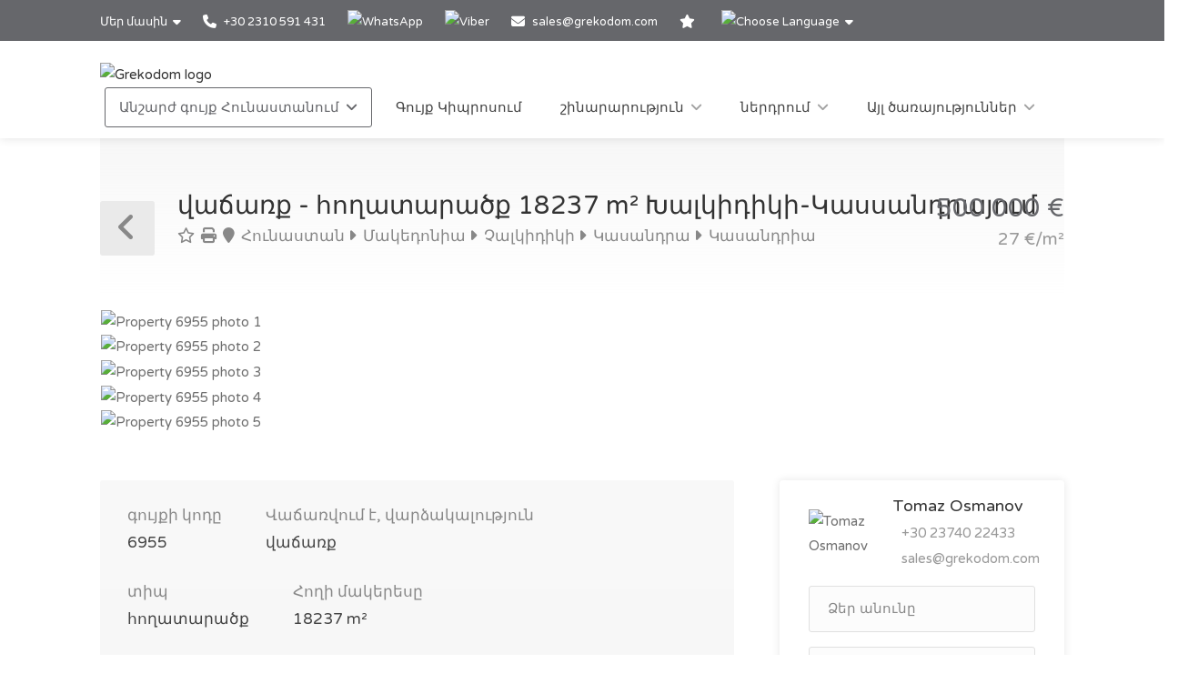

--- FILE ---
content_type: text/html; charset=utf-8
request_url: https://www.grekodom.am/realtyobject/6955
body_size: 22972
content:
<!DOCTYPE html>


<html prefix="og: http://ogp.me/ns#" lang="hy" >

<head>

    <meta charset="utf-8">
<meta name="viewport" content="width=device-width, initial-scale=1, maximum-scale=1">



<meta name="language" content="Armenian">

<link rel="icon" type="image/vnd.microsoft.icon" href="/Images/Grekodom/fav_icon.ico">

<meta name="theme-color" content="#BC0919">

<meta name="msvalidate.01" content="DDA0D3E2863D875207BAC5C4F5495A21">

    <title>հողատարածք 18237 m&#178; Խալկիդիկի-Կասսանդրայում, Հունաստան | գնել, գնումը հողատարածք կառուցման համար տների, ձեռնարկությունների գին: 500000€ | Grekodom Development</title>
    <meta name="description" content="✔ վաճառք հողամասեր with area of 18237m&#178; Խալկիդիկի-Կասսանդրայում | Prices from 30 000 €. Plots of land for sale with building permission. Grekodom Development official website ❶">
    <meta name="keywords" content="վաճառք, հողատարածք, Հունաստան, Խալկիդիկի/Կասսանդրա, գինը, գները, կայքը, grekodom">

<!--SE Verification-->
        
            <meta name="google-site-verification" content="Zc0OnEZSqR1-z04DGFD2kKUNDvTGQCtt5NM1A3KgG2A">
        

<link rel="dns-prefetch" href="https://gdcdn.grekodom.com/">
<link rel="dns-prefetch" href="https://icdn.grekodom.com/">

<!--SE Verification-->
    <meta name="googlebot" content="noodp">
    <!--twitter cards-->
    <meta name="twitter:card" content="summary">
    <meta name="twitter:site" content="@grekodom">
        <meta property="twitter:title" content="հողատարածք 18237 m&#178; Խալկիդիկի-Կասսանդրայում, Հունաստան | գնել, գնումը հողատարածք կառուցման համար տների, ձեռնարկությունների գին: 500000€ | Grekodom Development">
        <meta property="twitter:description" content="✔ վաճառք հողամասեր with area of 18237m&#178; Խալկիդիկի-Կասսանդրայում | Prices from 30 000 €. Plots of land for sale with building permission. Grekodom Development official website ❶">
    <meta name="twitter:image" content="https://gdcdn.grekodom.com/Images/logos/grekodom.png">
    <meta name="twitter:creator" content="@grekodom">
    <!--./twitter cards-->
    <!--fb intergration-->
        <meta property="og:title" content="հողատարածք 18237 m&#178; Խալկիդիկի-Կասսանդրայում, Հունաստան | գնել, գնումը հողատարածք կառուցման համար տների, ձեռնարկությունների գին: 500000€ | Grekodom Development">
        <meta property="og:description" content="✔ վաճառք հողամասեր with area of 18237m&#178; Խալկիդիկի-Կասսանդրայում | Prices from 30 000 €. Plots of land for sale with building permission. Grekodom Development official website ❶">
        <meta property="og:image:alt" content="հողատարածք 18237 m&#178; Խալկիդիկի-Կասսանդրայում, Հունաստան | գնել, գնումը հողատարածք կառուցման համար տների, ձեռնարկությունների գին: 500000€ | Grekodom Development">
    <meta property="og:type" content="website">
    <meta property="og:url" content="https://www.grekodom.am/realtyobject/6955">
    <meta property="fb:app_id" content="">
    <meta property="og:type" content="website">
    <meta property="og:site_name" content="Grekodom Development">
    <!--./fb intergration-->

<!--ios intergration-->
<link rel="apple-touch-icon" href="https://gdcdn.grekodom.com/Images/Grekodom/fav_icon.ico">
<meta name="apple-mobile-web-app-capable" content="yes">
<meta name="apple-mobile-web-app-status-bar-style" content="black-translucent">
<meta name="format-detection" content="telephone=no">
<!--./ios intergration-->
<!--Windows 8.1 -->
<meta name="application-name" content="Grekodom Development">
<meta name="msapplication-TileColor" content="#bc0919">
<meta name="msapplication-square70x70logo" content="https://gdcdn.grekodom.com/Images/logos/grekodom.png">
<meta name="msapplication-square150x150logo" content="https://gdcdn.grekodom.com/Images/logos/grekodom.png">
<meta name="msapplication-wide310x150logo" content="https://gdcdn.grekodom.com/Images/logos/grekodom.png">
<meta name="msapplication-square310x310logo" content="https://gdcdn.grekodom.com/Images/logos/grekodom.png">



    

    <meta property="og:image" content="https://www.grekodom.am/userfiles/realtyobjects/pictureshd/6955/85803.jpeg">
    <meta property="og:image:secure_url" content="https://www.grekodom.am/userfiles/realtyobjects/pictureshd/6955/85803.jpeg">

    <script type="application/ld+json">
{
  "@context": "https://schema.org",
  "@type": "RealEstateListing",
  "name": "վաճառք - հողատարածք 18237 m² Խալկիդիկի-Կասսանդրայում",
  "description": "Վաճառվում է հողատարածք մակերեսով 18237 քմ Խալկիդիկի-Կասսանդրայում.Այն գտնվում է քաղաքի հատակագծում ինտեգրվելու փուլում։.  Կառուցմավ իրավունքով 2000 քմ. Ունի  տեսարան դեպի սարեր,  դեպի անտառ. ",
  "url": "https://www.grekodom.am/realtyobject/6955",
  "datePosted": "2014-10-06",
  "lastReviewed": "2025-07-17",
  
  "image": "https://www.grekodom.am/userfiles/realtyobjects/pictureshd/6955/85803.jpeg",
  "identifier": "6955",
  
  "offers": {
    "@type": "Offer",
    "price": "500000",
          "priceCurrency": "EUR",
          "availability": "https://schema.org/InStock"
    },
  
  "additionalProperty": [
    
    
    {
      "@type": "PropertyValue",
      "name": "Distance from Sea",
      "value": "8000",
      "unitCode": "MTR"
    },
    {
      "@type": "PropertyValue",
      "name": "Distance from Airport",
      "value": "64000",
      "unitCode": "MTR"
    }
  ]
    
}

    </script>

    
    <link href="https://gdcdn.grekodom.com/Scripts/Leaflet/leaflet.css" rel="stylesheet" />
    
    <script src="https://gdcdn.grekodom.com/Scripts/Leaflet/leaflet.js"></script>
    

            <link href="https://www.grekodom.ae/realtyobject/6955" hreflang="ar" rel="alternate">
            <link href="https://www.grekodom.bg/realtyobject/6955-prodazhba-parcel-18237-m2-v-kasandra-hal" hreflang="bg" rel="alternate">
            <link href="https://cn.grekodom.com/realtyobject/6955" hreflang="cn" rel="alternate">
            <link href="https://www.grekodom.de/realtyobject/6955-verkauf-land-18237-m2-auf-kassandra-chal" hreflang="de" rel="alternate">
            <link href="https://www.grekodom.gr/realtyobject/6955-poleitai-gi-18237-m2-stin-kassandra" hreflang="el" rel="alternate">
            <link href="https://www.grekodom.com/realtyobject/6955-for-sale-land-18237-m2-in-kassandra-chal" hreflang="en" rel="alternate">
            <link href="https://ir.grekodom.com/realtyobject/6955" hreflang="fa" rel="alternate">
            <link href="https://www.grekodom.fr/realtyobject/6955-vendre-terrain-18237-m2-a-kassandra-chal" hreflang="fr" rel="alternate">
            <link href="https://www.grekodom.am/realtyobject/6955" hreflang="hy" rel="alternate">
            <link href="https://www.grekodom.ge/realtyobject/6955" hreflang="ka" rel="alternate">
            <link href="https://www.grekodom.nl/realtyobject/6955" hreflang="nl" rel="alternate">
            <link href="https://www.grekodom.com.pl/realtyobject/6955-sprzedaz-dzialka-18237-m2-na-kassandrze" hreflang="pl" rel="alternate">
            <link href="https://www.grekodom.ru/realtyobject/6955-prodazha-zemeljnij-uchastok-18237-m2-na" hreflang="ru" rel="alternate">
            <link href="https://www.grekodom.rs/realtyobject/6955-prodaja-zemljiste-18237-m2-na-kasandri-h" hreflang="sr" rel="alternate">
            <link href="https://www.grekodom.com.tr/realtyobject/6955-satilik-arsa-18237-m2-kassandrada-chalki" hreflang="tr" rel="alternate">
            <link href="https://www.grekodom.ua/realtyobject/6955" hreflang="uk" rel="alternate">



    



<!-- Google Tag Manager -->
<script>(function(w,d,s,l,i){w[l]=w[l]||[];w[l].push({'gtm.start':
new Date().getTime(),event:'gtm.js'});var f=d.getElementsByTagName(s)[0],
j=d.createElement(s),dl=l!='dataLayer'?'&l='+l:'';j.async=true;j.src=
'https://www.googletagmanager.com/gtm.js?id='+i+dl;f.parentNode.insertBefore(j,f);
})(window,document,'script','dataLayer','GTM-3Z3SNL');</script>
<!-- End Google Tag Manager -->
    <link href="https://gdcdn.grekodom.com/Styles/GrDom/select2.css" rel="stylesheet">
<link href="https://gdcdn.grekodom.com/Styles/GrDom/bootstrap.css" rel="stylesheet">
<link rel="stylesheet" type="text/css" href="https://gdcdn.grekodom.com/Styles/GrDom/bootstrap-select.min.css" media="print" onload="this.media='all'">
<link href="/Styles/gd2025/style.css" rel="stylesheet">
<link href="https://gdcdn.grekodom.com/Scripts/toastr/toastr.min.css" rel="stylesheet">
<link href="https://gdcdn.grekodom.com/Styles/gd2025/style_add.css?v=0126" rel="stylesheet">
<link href="https://gdcdn.grekodom.com/Styles/gd2025/color_gd.css" rel="stylesheet">


    


        <script src="//code.jivosite.com/widget/w0dKjv8SfF" async></script>
    <script defer src="https://www.google.com/recaptcha/api.js?onload=onloadRenderRecaptchas&hl=hy"></script>

</head>

<body>


<!-- Google Tag Manager (noscript) -->
<noscript><iframe src="https://www.googletagmanager.com/ns.html?id=GTM-3Z3SNL"
height="0" width="0" style="display:none;visibility:hidden"></iframe></noscript>
<!-- End Google Tag Manager (noscript) -->
        
        <!-- Wrapper -->
        <div id="wrapper">

            
            

            <!-- Header Container
            ================================================== -->
            <header id="header-container">

                <!-- Topbar -->
                <div id="top-bar">
                    <div class="container">


                        <!-- Top bar -->
                        <ul class="top-bar-menu">

                            <li>
                                <div class="top-bar-dropdown">
                                    <span>Մեր մասին</span>
                                    <ul class="options">
                                        <li><div class="arrow"></div></li>
                                                <li>
                                                    <a href="/ourteam">գրասենյակներ և աշխատակիցներ</a>
                                                </li>
                                                <li><a href="/ouroffices">Մեր գրասենյակները</a></li>
                                                <li>
                                                    <a href="https://www.flickr.com/photos/mouzenidis/collections/72157662508366775/" target="_blank" rel="noopener">Ընկերության կյանքը</a>
                                                </li>
                                    </ul>
                                </div>
                            </li>














                            
                                    <li>
                                        <a href="tel:+302310591431">
                                            <i class="fa-solid fa-phone"></i> +30 2310 591 431
                                        </a>
                                    </li>
                                    <li>
                                        <div class="phone-icon">
                                            <a href="https://wa.me/+302310591431" target="_blank">
                                                <img src="https://gdcdn.grekodom.com/Images/icons/whatsapp_g.svg" height="20" width="20" alt="WhatsApp">
                                            </a>
                                        </div>
                                    </li>
                                    <li>
                                        <div class="phone-icon">
                                            <a href="viber://chat?number=%2B306979720069">
                                                <img src="https://gdcdn.grekodom.com/Images/icons/viber_w.svg" height="20" width="20" alt="Viber">

                                            </a>
                                        </div>
                                    </li>


                            

                            
                            <li>
                                <i class="fa-solid fa-envelope"></i>
                                        <a data-toggle="modal" class="" data-target="#modalEmail" id="alEmailTo">sales@grekodom.com</a>
                            </li>
                            <li><a title="Իմ ընտրյալները" href="/favorites"><i class="fa-solid fa-star"></i></a></li>
                            <li>
                                <div class="top-bar-dropdown">
                                    <span><img src="https://gdcdn.grekodom.com/Images/GrDom/iconfinder_globe-01_186398.svg" alt="Choose Language" width="26" height="26"></span>
                                    <ul class="options">
                                        <li><div class="arrow"></div></li>


                                        <li>
                                            <a href="https://www.grekodom.com/" rel="nofollow">
                                                English
                                                
                                            </a>
                                        </li>
                                        <li>
                                            <a href="https://www.grekodom.gr/" rel="nofollow">
                                                Ελληνικά
                                                
                                            </a>
                                        </li>
                                        <li>
                                            <a href="https://www.grekodom.ru/" rel="nofollow">
                                                Русский
                                                
                                            </a>
                                        </li>
                                        <li>
                                            <a href="https://www.grekodom.am/" rel="nofollow">
                                                Հայերենի լեզուն
                                                
                                            </a>
                                        </li>
                                        <li>
                                            <a href="https://www.grekodom.bg/" rel="nofollow">
                                                Български
                                                
                                            </a>
                                        </li>
                                        <li>
                                            <a href="https://cn.grekodom.com/" rel="nofollow">
                                                简体中文
                                                
                                            </a>
                                        </li>
                                        <li>
                                            <a href="https://www.grekodom.de/" rel="nofollow">
                                                Deutsch
                                                
                                            </a>
                                        </li>
                                        <li>
                                            <a href="https://www.grekodom.nl/" rel="nofollow">
                                                Dutch
                                                
                                            </a>
                                        </li>
                                        <li>
                                            <a href="https://www.grekodom.fr/" rel="nofollow">
                                                Française
                                                
                                            </a>
                                        </li>
                                        <li>
                                            <a href="https://www.grekodom.ge/" rel="nofollow">
                                                ქართული ენა
                                                
                                            </a>
                                        </li>
                                        <li>
                                            <a href="https://ir.grekodom.com/" rel="nofollow">
                                                زبان فارسی
                                                
                                            </a>
                                        </li>
                                        <li>
                                            <a href="https://www.grekodom.com.pl/" rel="nofollow">
                                                Polski
                                                
                                            </a>
                                        </li>
                                        <li>
                                            <a href="https://www.grekodom.rs/" rel="nofollow">
                                                Srpski
                                                
                                            </a>
                                        </li>
                                        <li>
                                            <a href="https://www.grekodom.com.tr/" rel="nofollow">
                                                Türk
                                                
                                            </a>
                                        </li>
                                        <li>
                                            <a href="https://www.grekodom.ua/" rel="nofollow">
                                                Українська
                                                
                                            </a>
                                        </li>
                                        <li>
                                            <a href="https://www.grekodom.ae/" rel="nofollow">
                                                اللغة العربية
                                                
                                            </a>
                                        </li>
                                    </ul>


                                </div>
                            </li>
                        </ul>
                        
                    </div>
                </div>
                <div class="clearfix"></div>
                <!-- Topbar / End -->
                <!-- Header -->
                <div id="header">
                    <div class="container">

                        <!-- Left Side Content -->
                        
                        <div>

                            <!-- Logo -->
                            <div id="logo">
                                <a href="/"><img src="https://gdcdn.grekodom.com/Images/logos/grekodom-logo.svg" alt="Grekodom logo"></a>
                            </div>

                            <!-- Mobile Navigation -->
                            <div class="mmenu-trigger">
                                <button class="hamburger hamburger--collapse" type="button">
                                    <span class="hamburger-box">
                                        <span class="hamburger-inner"></span>
                                    </span>
                                </button>
                            </div>







<!-- Main Navigation -->
<nav id="navigation" class="style-1">
    <ul id="responsive">

        
                <li>
                    <a href="#" class="current">Անշարժ գույք Հունաստանում</a>
                    <ul>
                                                <li>
                        <a href="/article/about-greece "  >Հունաստանի մասին</a>
                    </li>
                    <li>
                        <a href="/article/real-estate-purchase-greece-info-armenian"  >Գնման գործընթաց	</a>
                    </li>
                    <li>
                        <a href="/article/	additional-info-greece-armenian
"  >լրացուցիչ տեղեկություն</a>
                    </li>
                    <li>
                        <a href="/article/visa-greece-armenian"  >Visa</a>
                    </li>
                    <li>
                        <a href="/article/oformlenie-vnj"  >Հունաստանում բնակվելու թույլտվություն</a>
                    </li>
                    <li>
                        <a href="/article/answers"  >FAQ</a>
                    </li>

    


                    </ul>
                </li>
            <li>
                <a href="/Cyprus">Գույք Կիպրոսում</a>
            </li>
            <li>
                <a href="#">շինարարություն</a>
                <ul>
                                            <li>
                        <a href="/article/building"  >Շինարարություն</a>
                    </li>
                    <li>
                        <a href="/article/reconstruction"  >Վերակառուցում</a>
                    </li>
                    <li>
                        <a href="/article/architectural-engineering"  >Նախագծային աշխատանքներ</a>
                    </li>
                    <li>
                        <a href="/article/3d-modeling-and-visualization"  >3D մոդելավորում և արտապատկերում</a>
                    </li>
                    <li>
                        <a href="/article/individual-and-typical-architectural-projects"  >Անհատական և տիպային նախագծեր</a>
                    </li>
                    <li>
                        <a href="/article/projects-2015"  >Grekodom Development ընկերության իրականացված նախագծերը</a>
                    </li>
                    <li>
                        <a href="/article/projects-2014"  >Grekodom Development ընկերության 2015 թվականի ընթացիկ ծրագրերը</a>
                    </li>
                    <li>
                        <a href="/article/otdelka-design"  >Տան դիզայն և հարդարում Grekodom Development ընկերության կողմից</a>
                    </li>
                    <li>
                        <a href="/article/landscape-design"  >Լանդշաֆտային դիզայն Grekodom Development ընկերության կողմից</a>
                    </li>
                    <li>
                        <a href="/article/building-swimming-pools"  >Հունաստանում լողավազաների կառուցում Grekodom Development ընկերության կողմից</a>
                    </li>

    


                </ul>

            </li>
            <li>
                <a href="#">ներդրում</a>
                <ul>
                                            <li>
                        <a href="/article/investments "  >Ներդրումներ Հունաստանի անշարժ գույքում 2016. Գործարար ներդրում անշարժ գույքում</a>
                    </li>
                    <li>
                        <a href="/article/razrabotka-biznes-planov"  >Հունաստանի առևտրային և ներդրումային նախագծերի գործարար ծրագրերի մշակում</a>
                    </li>
                    <li>
                        <a href="/RealtyObjects/RealtyInvestment"  >Ներդրումային ծրագրեր</a>
                    </li>
                    <li>
                        <a href="/article/taxation "  >Հարկումը Հունաստանում</a>
                    </li>

    


                </ul>

            </li>
            <li>
                <a href="#">Այլ ծառայություններ</a>
                <ul>
                                            <li>
                        <a href="/article/selection-property"  >Անշարժ գույքի ընտրություն Հունաստանում</a>
                    </li>
                    <li>
                        <a href="/article/uridicheskoe-soprovojdenie"  >Իրավաբանական աջակցություն Grekodom Development ընկերության կողմից</a>
                    </li>
                    <li>
                        <a href="/article/management-property"  >Անշարժ գույքի կառավարում Հունաստանում</a>
                    </li>
                    <li>
                        <a href="/article/rent"  >Հունական անշարժ գույքի հանձնում վարձակալության</a>
                    </li>
                    <li>
                        <a href="/article/realtytour"  >Անշարժ գույքի տուր դեպի Հունաստան</a>
                    </li>
                    <li>
                        <a href="/article/exclusive"  >Բացառիկ առաջարկներ Grekodom Development ընկերության կողմից</a>
                    </li>
                    <li>
                        <a href="/article/aviabileti "  >Ավիատոմսեր դեպի Հունաստան</a>
                    </li>
                    <li>
                        <a href="/article/rent-a-car"  >Ավտոմեքենայի վարձակալություն Հունաստանում</a>
                    </li>
                    <li>
                        <a href="/article/vip-service-airport "  >VIP ծառայություններ Հունաստանի Սալոնիկ քաղաքի &#171;Մակեդոնիա&#187; օդանավակայանում</a>
                    </li>
                    <li>
                        <a href="/article/taxi "  >Grekodom Տաքսի</a>
                    </li>
                    <li>
                        <a href="/article/golden-card-grekodom "  >Grekodom ընկերության Gold քարտ</a>
                    </li>
                    <li>
                        <a href="/article/credit"  >Վարկավորում</a>
                    </li>

    


                </ul>

            </li>
        

    </ul>
</nav>
<div class="clearfix"></div>
<!-- Main Navigation / End -->



                        </div>
                        <!-- Left Side Content / End -->
                        
                    </div>
                </div>
                <!-- Header / End -->

            </header>
            <div class="clearfix"></div>
            <!-- Header Container / End -->
            




<!-- Titlebar
================================================== -->
<div class="container">
    <div id="titlebar" class="property-titlebar margin-bottom-0">
        <div class="row">
            <div class="col-md-12">

                
                <span class="back-to-listings" onclick="goBack();"></span>
                <div class="property-title">
                    

                        <h1>վաճառք - հողատարածք 18237 m&#178; Խալկիդիկի-Կասսանդրայում</h1>
                    <span>
                        <a class="odz-fav listing-address" data-tip-content="Էջանշան դնել" onclick="triggerCookie('gd-favs',6955)"><i class="fa-regular fa-star"></i></a>
                        <a class="odz-printer listing-address" href="https://www.grekodom.am/realtyobject/6955?printme=true" rel="nofollow" target="_blank" title="Տպել տարբերակը">
                            <i class="fa-solid fa-print" aria-hidden="true"></i>
                        </a>

                            <a href="/realtyobjects" class="listing-address">
                                <i class="fa-solid fa-map-marker"></i>
                                Հունաստան
                            </a>
                                                    <a href="/area/7" class="listing-address">
                                <i class="fa-solid fa-caret-right"></i>
                                Մակեդոնիա
                            </a>
                                                    <a href="/area/196" class="listing-address">
                                <i class="fa-solid fa-caret-right"></i>
                                Չալկիդիկի
                            </a>
                                                    <a href="/area/4019" class="listing-address">
                                <i class="fa-solid fa-caret-right"></i>
                                Կասանդրա
                            </a>
                                                    <a href="/area/111126" class="listing-address">
                                <i class="fa-solid fa-caret-right"></i>
                                Կասանդրիա
                            </a>
                    </span>


                </div>

                <div class="property-pricing">
                                <div>
                                                                        500&#160;000  €                                 </div>
                                    <div class="sub-price">
                                        27 €/m²
                                    </div>



                </div>


            </div>
        </div>
    </div>


    <!-- Content
    ================================================== -->

    <div class="row margin-bottom-50">
        <div class="col-md-12">

            <!-- Slider -->
            <div class="property-slider default">
                    <a href="https://gdcdn.grekodom.com/userfiles/realtyobjects/pictureshd/6955/85803.jpeg" data-background-image="https://icdn.grekodom.com/userfiles/realtyobjects/pictureshd/6955/85803.jpeg?preset=hdr" class="item mfp-gallery"></a>
                    <a href="https://gdcdn.grekodom.com/userfiles/realtyobjects/pictureshd/6955/85802.jpeg" data-background-image="https://icdn.grekodom.com/userfiles/realtyobjects/pictureshd/6955/85802.jpeg?preset=hdr" class="item mfp-gallery"></a>
                    <a href="https://gdcdn.grekodom.com/userfiles/realtyobjects/pictureshd/6955/85805.jpeg" data-background-image="https://icdn.grekodom.com/userfiles/realtyobjects/pictureshd/6955/85805.jpeg?preset=hdr" class="item mfp-gallery"></a>
                    <a href="https://gdcdn.grekodom.com/userfiles/realtyobjects/pictureshd/6955/85804.jpeg" data-background-image="https://icdn.grekodom.com/userfiles/realtyobjects/pictureshd/6955/85804.jpeg?preset=hdr" class="item mfp-gallery"></a>
                    <a href="https://gdcdn.grekodom.com/userfiles/realtyobjects/pictureshd/6955/85806.jpeg" data-background-image="https://icdn.grekodom.com/userfiles/realtyobjects/pictureshd/6955/85806.jpeg?preset=hdr" class="item mfp-gallery"></a>
            </div>

            <!-- Slider Thumbs -->
            <div class="property-slider-nav">
                    <div class="item"><img src="https://icdn.grekodom.com/userfiles/realtyobjects/pictureshd/6955/85803.jpeg?preset=gd226" alt="Property 6955 photo 1"></div>
                    <div class="item"><img src="https://icdn.grekodom.com/userfiles/realtyobjects/pictureshd/6955/85802.jpeg?preset=gd226" alt="Property 6955 photo 2"></div>
                    <div class="item"><img src="https://icdn.grekodom.com/userfiles/realtyobjects/pictureshd/6955/85805.jpeg?preset=gd226" alt="Property 6955 photo 3"></div>
                    <div class="item"><img src="https://icdn.grekodom.com/userfiles/realtyobjects/pictureshd/6955/85804.jpeg?preset=gd226" alt="Property 6955 photo 4"></div>
                    <div class="item"><img src="https://icdn.grekodom.com/userfiles/realtyobjects/pictureshd/6955/85806.jpeg?preset=gd226" alt="Property 6955 photo 5"></div>
            </div>

        </div>
    </div>


    <div class="row">

        <!-- Property Description -->
        <div class="col-lg-8 col-md-7 sp-content">
            <div class="property-description">

                <!-- Main Features -->
                <ul class="property-main-features">
                    <li>գույքի կոդը <span>6955</span></li>
                    <li>Վաճառվում է, վարձակալություն <span>վաճառք</span></li>
                    <li>տիպ <span>հողատարածք</span></li>
                                            <li>Հողի մակերեսը  <span>18237 m²</span></li>


                    <li>մարզ <span>Խալկիդիկի/Կասսանդրա</span></li>
                        <li>Location <span><a href="/area/111126">Կասանդրիա (Կասանդրա) | Չալկիդիկի (Մակեդոնիա)</a></span></li>
                                    </ul>


                    <!-- Details -->
                    <h3 class="desc-headline">Details</h3>
                    <ul class="property-features margin-top-0">

                                                                            <li><i class="fa-solid fa-water"></i> հեռավ. ծովից: <span>8000 m</span></li>
                            <li><i class="fa-solid fa-plane"></i> հեռավ. օդանավակայանից: <span>64 km</span></li>
                    </ul>
                

                <!-- Description -->
                <h3 class="desc-headline">նկարագրություն</h3>
                
                <div>
                    <p>Վաճառվում է հողատարածք մակերեսով 18237 քմ Խալկիդիկի-Կասսանդրայում.Այն գտնվում է քաղաքի հատակագծում ինտեգրվելու փուլում։.  Կառուցմավ իրավունքով 2000 քմ.
Ունի  տեսարան դեպի սարեր,  դեպի անտառ.
</p>

                    
                </div>



                <!-- Floorplans -->
                <!--<h3 class="desc-headline no-border">Floorplans</h3>-->
                <!-- Accordion -->
                <!--<div class="style-1 fp-accordion">
                    <div class="accordion">

                        <h3>First Floor <span>460 sq ft</span> <i class="fa-solid fa-angle-down"></i> </h3>
                        <div>
                            <a class="floor-pic mfp-image" href="https://i.imgur.com/kChy7IU.jpg">
                                <img src="https://i.imgur.com/kChy7IU.jpg" alt="">
                            </a>
                            <p>Mauris mauris ante, blandit et, ultrices a, susceros. Nam mi. Proin viverra leo ut odio. Curabitur malesuada. Vestibulum a velit eu ante scelerisque vulputate aliquam egestas litora torquent conubia.</p>
                        </div>

                        <h3>Second Floor <span>440 sq ft</span> <i class="fa-solid fa-angle-down"></i></h3>
                        <div>
                            <a class="floor-pic mfp-image" href="https://i.imgur.com/l2VNlwu.jpg">
                                <img src="https://i.imgur.com/l2VNlwu.jpg" alt="">
                            </a>
                            <p>Sed non urna. Donec et ante. Phasellus eu ligula. Vestibulum sit amet purus vivamus hendrerit, dolor at aliquet laoreet, mauris turpis porttitor velit, faucibus interdum tellus libero ac justo. Vivamus non quam. Nullam laoreet, velit ut taciti sociosqu condimentum feugiat.</p>
                        </div>

                        <h3>Garage <span>140 sq ft</span> <i class="fa-solid fa-angle-down"></i></h3>
                        <div>
                            <a class="floor-pic mfp-image" href="https://i.imgur.com/0zJYERy.jpg">
                                <img src="https://i.imgur.com/0zJYERy.jpg" alt="">
                            </a>
                        </div>

                    </div>
                </div>-->
                <!-- Location -->
                <h3 class="desc-headline no-border" id="location">Location</h3>

                <div id="propertyMap-container">
                    <div id="map-desktop" style="z-index:99; height:300px; position: relative; outline: none;margin-bottom:20px;"></div>

                    
                </div>




                

                <!-- Similar Listings Container -->
                <h3 class="desc-headline no-border margin-bottom-35 margin-top-60">Նմանատիպ նյութեր</h3>

                <div class="layout-switcher hidden"><a href="#" class="list"><i class="fa-solid fa-th-list"></i></a></div>
<div class="listings-container list-layout">








<!-- Listing Item -->
<div class="listing-item">

    <a href="/realtyobject/2987" class="listing-img-container">

        <div class="listing-badges">
            <span>վաճառք</span>
        </div>

        <div class="listing-img-content">

            <span class="listing-price"><del></del>  525&#160;000  € <i>53 €/m&#178;</i></span>
            <span class="like-icon with-tip" onclick="triggerCookie('gd-favs',2987)" data-tip-content="Էջանշան դնել"></span>
            
        </div>

        <div class="listing-carousel">
                    <div><img loading="eager" src="https://icdn.grekodom.com/userfiles/realtyobjects/pictureshd/2987/50271.jpeg?w=734&amp;h=490&amp;mode=crop&amp;scale=both" alt="Realty photo 1"></div>
                    <div><img loading="lazy" src="https://icdn.grekodom.com/userfiles/realtyobjects/pictureshd/2987/50269.jpeg?w=734&amp;h=490&amp;mode=crop&amp;scale=both" alt="Realty photo 2"></div>
                    <div><img loading="lazy" src="https://icdn.grekodom.com/userfiles/realtyobjects/pictureshd/2987/50272.jpeg?w=734&amp;h=490&amp;mode=crop&amp;scale=both" alt="Realty photo 3"></div>
        </div>

    </a>

    <div class="listing-content">

        <div class="listing-title">
            <h4><a href="/realtyobject/2987">հողատարածք</a></h4>
            
            <a href="/realtyobject/2987" class="listing-address popup-gmaps">
                <i class="fa-solid fa-map-marker"></i>
                Խալկիդիկի/Կասսանդրա
            </a>
        </div>

        <ul class="listing-features">
            <li>գույքի կոդը <span>2987</span></li>
            <li>մակերես <span>9861 m²</span></li>
        </ul>

        

    </div>

</div>

<!-- Listing Item / End -->










<!-- Listing Item -->
<div class="listing-item">

    <a href="/realtyobject/6684" class="listing-img-container">

        <div class="listing-badges">
            <span>վաճառք</span>
        </div>

        <div class="listing-img-content">

            <span class="listing-price"><del>500&#160;000  €</del>  470&#160;000  € <i>116 €/m&#178;</i></span>
            <span class="like-icon with-tip" onclick="triggerCookie('gd-favs',6684)" data-tip-content="Էջանշան դնել"></span>
            
        </div>

        <div class="listing-carousel">
                    <div><img loading="eager" src="https://icdn.grekodom.com/userfiles/realtyobjects/pictureshd/6684/82966.jpeg?w=734&amp;h=490&amp;mode=crop&amp;scale=both" alt="Realty photo 1"></div>
                    <div><img loading="lazy" src="https://icdn.grekodom.com/userfiles/realtyobjects/pictureshd/6684/82967.jpeg?w=734&amp;h=490&amp;mode=crop&amp;scale=both" alt="Realty photo 2"></div>
                    <div><img loading="lazy" src="https://icdn.grekodom.com/userfiles/realtyobjects/pictureshd/6684/82968.jpeg?w=734&amp;h=490&amp;mode=crop&amp;scale=both" alt="Realty photo 3"></div>
        </div>

    </a>

    <div class="listing-content">

        <div class="listing-title">
            <h4><a href="/realtyobject/6684">հողատարածք</a></h4>
            
            <a href="/realtyobject/6684" class="listing-address popup-gmaps">
                <i class="fa-solid fa-map-marker"></i>
                Խալկիդիկի/Կասսանդրա
            </a>
        </div>

        <ul class="listing-features">
            <li>գույքի կոդը <span>6684</span></li>
            <li>մակերես <span>4025 m²</span></li>
        </ul>

        

    </div>

</div>

<!-- Listing Item / End -->










<!-- Listing Item -->
<div class="listing-item">

    <a href="/realtyobject/10114" class="listing-img-container">

        <div class="listing-badges">
            <span>վաճառք</span>
        </div>

        <div class="listing-img-content">

            <span class="listing-price"><del></del>  600&#160;000  € <i>113 €/m&#178;</i></span>
            <span class="like-icon with-tip" onclick="triggerCookie('gd-favs',10114)" data-tip-content="Էջանշան դնել"></span>
            
        </div>

        <div class="listing-carousel">
                    <div><img loading="eager" src="https://icdn.grekodom.com/userfiles/realtyobjects/pictureshd/10114/124280.jpeg?w=734&amp;h=490&amp;mode=crop&amp;scale=both" alt="Realty photo 1"></div>
                    <div><img loading="lazy" src="https://icdn.grekodom.com/userfiles/realtyobjects/pictureshd/10114/124279.jpeg?w=734&amp;h=490&amp;mode=crop&amp;scale=both" alt="Realty photo 2"></div>
                    <div><img loading="lazy" src="https://icdn.grekodom.com/userfiles/realtyobjects/pictureshd/10114/124281.jpeg?w=734&amp;h=490&amp;mode=crop&amp;scale=both" alt="Realty photo 3"></div>
        </div>

    </a>

    <div class="listing-content">

        <div class="listing-title">
            <h4><a href="/realtyobject/10114">հողատարածք</a></h4>
            
            <a href="/realtyobject/10114" class="listing-address popup-gmaps">
                <i class="fa-solid fa-map-marker"></i>
                Խալկիդիկի/Կասսանդրա
            </a>
        </div>

        <ul class="listing-features">
            <li>գույքի կոդը <span>10114</span></li>
            <li>մակերես <span>5300 m²</span></li>
        </ul>

        

    </div>

</div>

<!-- Listing Item / End -->










<!-- Listing Item -->
<div class="listing-item">

    <a href="/realtyobject/10791" class="listing-img-container">

        <div class="listing-badges">
            <span>վաճառք</span>
        </div>

        <div class="listing-img-content">

            <span class="listing-price"><del></del>  480&#160;000  € <i>41 €/m&#178;</i></span>
            <span class="like-icon with-tip" onclick="triggerCookie('gd-favs',10791)" data-tip-content="Էջանշան դնել"></span>
            
        </div>

        <div class="listing-carousel">
                    <div><img loading="eager" src="https://icdn.grekodom.com/userfiles/realtyobjects/pictureshd/10791/144726.jpeg?w=734&amp;h=490&amp;mode=crop&amp;scale=both" alt="Realty photo 1"></div>
                    <div><img loading="lazy" src="https://icdn.grekodom.com/userfiles/realtyobjects/pictureshd/10791/144723.jpeg?w=734&amp;h=490&amp;mode=crop&amp;scale=both" alt="Realty photo 2"></div>
                    <div><img loading="lazy" src="https://icdn.grekodom.com/userfiles/realtyobjects/pictureshd/10791/144724.jpeg?w=734&amp;h=490&amp;mode=crop&amp;scale=both" alt="Realty photo 3"></div>
        </div>

    </a>

    <div class="listing-content">

        <div class="listing-title">
            <h4><a href="/realtyobject/10791">հողատարածք</a></h4>
            
            <a href="/realtyobject/10791" class="listing-address popup-gmaps">
                <i class="fa-solid fa-map-marker"></i>
                Խալկիդիկի/Կասսանդրա
            </a>
        </div>

        <ul class="listing-features">
            <li>գույքի կոդը <span>10791</span></li>
            <li>մակերես <span>11500 m²</span></li>
        </ul>

        

    </div>

</div>

<!-- Listing Item / End -->










<!-- Listing Item -->
<div class="listing-item">

    <a href="/realtyobject/25612" class="listing-img-container">

        <div class="listing-badges">
            <span>վաճառք</span>
        </div>

        <div class="listing-img-content">

            <span class="listing-price"><del></del>  550&#160;000  € <i>83 €/m&#178;</i></span>
            <span class="like-icon with-tip" onclick="triggerCookie('gd-favs',25612)" data-tip-content="Էջանշան դնել"></span>
            
        </div>

        <div class="listing-carousel">
                    <div><img loading="eager" src="https://icdn.grekodom.com/userfiles/realtyobjects/pictureshd/25612/355792.jpeg?w=734&amp;h=490&amp;mode=crop&amp;scale=both" alt="Realty photo 1"></div>
                    <div><img loading="lazy" src="https://icdn.grekodom.com/userfiles/realtyobjects/pictureshd/25612/355793.jpeg?w=734&amp;h=490&amp;mode=crop&amp;scale=both" alt="Realty photo 2"></div>
                    <div><img loading="lazy" src="https://icdn.grekodom.com/userfiles/realtyobjects/pictureshd/25612/355794.jpeg?w=734&amp;h=490&amp;mode=crop&amp;scale=both" alt="Realty photo 3"></div>
        </div>

    </a>

    <div class="listing-content">

        <div class="listing-title">
            <h4><a href="/realtyobject/25612">հողատարածք</a></h4>
            
            <a href="/realtyobject/25612" class="listing-address popup-gmaps">
                <i class="fa-solid fa-map-marker"></i>
                Խալկիդիկի/Կասսանդրա
            </a>
        </div>

        <ul class="listing-features">
            <li>գույքի կոդը <span>25612</span></li>
            <li>մակերես <span>6616 m²</span></li>
        </ul>

        

    </div>

</div>

<!-- Listing Item / End -->










<!-- Listing Item -->
<div class="listing-item">

    <a href="/realtyobject/31677" class="listing-img-container">

        <div class="listing-badges">
            <span>վաճառք</span>
        </div>

        <div class="listing-img-content">

            <span class="listing-price"><del></del>  520&#160;000  € <i>42 €/m&#178;</i></span>
            <span class="like-icon with-tip" onclick="triggerCookie('gd-favs',31677)" data-tip-content="Էջանշան դնել"></span>
            
        </div>

        <div class="listing-carousel">
                <div><img src="https://icdn.grekodom.com/userfiles/realtyobjects/pictureshd/31677/482005.jpeg?w=734&amp;h=490&amp;mode=crop&amp;scale=both" alt="Realty photo"></div>
        </div>

    </a>

    <div class="listing-content">

        <div class="listing-title">
            <h4><a href="/realtyobject/31677">հողատարածք</a></h4>
            
            <a href="/realtyobject/31677" class="listing-address popup-gmaps">
                <i class="fa-solid fa-map-marker"></i>
                Խալկիդիկի/Կասսանդրա
            </a>
        </div>

        <ul class="listing-features">
            <li>գույքի կոդը <span>31677</span></li>
            <li>մակերես <span>12300 m²</span></li>
        </ul>

        

    </div>

</div>

<!-- Listing Item / End -->










<!-- Listing Item -->
<div class="listing-item">

    <a href="/realtyobject/36978" class="listing-img-container">

        <div class="listing-badges">
            <span>վաճառք</span>
        </div>

        <div class="listing-img-content">

            <span class="listing-price"><del></del>  430&#160;000  € <i>12 €/m&#178;</i></span>
            <span class="like-icon with-tip" onclick="triggerCookie('gd-favs',36978)" data-tip-content="Էջանշան դնել"></span>
            
        </div>

        <div class="listing-carousel">
                <div><img src="https://icdn.grekodom.com/userfiles/realtyobjects/pictureshd/36978/556256.jpg?w=734&amp;h=490&amp;mode=crop&amp;scale=both" alt="Realty photo"></div>
        </div>

    </a>

    <div class="listing-content">

        <div class="listing-title">
            <h4><a href="/realtyobject/36978">հողատարածք</a></h4>
            
            <a href="/realtyobject/36978" class="listing-address popup-gmaps">
                <i class="fa-solid fa-map-marker"></i>
                Խալկիդիկի/Կասսանդրա
            </a>
        </div>

        <ul class="listing-features">
            <li>գույքի կոդը <span>36978</span></li>
            <li>մակերես <span>34200 m²</span></li>
        </ul>

        

    </div>

</div>

<!-- Listing Item / End -->










<!-- Listing Item -->
<div class="listing-item">

    <a href="/realtyobject/45553" class="listing-img-container">

        <div class="listing-badges">
            <span>վաճառք</span>
        </div>

        <div class="listing-img-content">

            <span class="listing-price"><del></del>  450&#160;000  € <i>66 €/m&#178;</i></span>
            <span class="like-icon with-tip" onclick="triggerCookie('gd-favs',45553)" data-tip-content="Էջանշան դնել"></span>
            
        </div>

        <div class="listing-carousel">
                    <div><img loading="eager" src="https://icdn.grekodom.com/userfiles/realtyobjects/pictureshd/45553/664669.jpeg?w=734&amp;h=490&amp;mode=crop&amp;scale=both" alt="Realty photo 1"></div>
                    <div><img loading="lazy" src="https://icdn.grekodom.com/userfiles/realtyobjects/pictureshd/45553/664667.jpeg?w=734&amp;h=490&amp;mode=crop&amp;scale=both" alt="Realty photo 2"></div>
                    <div><img loading="lazy" src="https://icdn.grekodom.com/userfiles/realtyobjects/pictureshd/45553/664668.jpeg?w=734&amp;h=490&amp;mode=crop&amp;scale=both" alt="Realty photo 3"></div>
        </div>

    </a>

    <div class="listing-content">

        <div class="listing-title">
            <h4><a href="/realtyobject/45553">հողատարածք</a></h4>
            
            <a href="/realtyobject/45553" class="listing-address popup-gmaps">
                <i class="fa-solid fa-map-marker"></i>
                Խալկիդիկի/Կասսանդրա
            </a>
        </div>

        <ul class="listing-features">
            <li>գույքի կոդը <span>45553</span></li>
            <li>մակերես <span>6800 m²</span></li>
        </ul>

        

    </div>

</div>

<!-- Listing Item / End -->










<!-- Listing Item -->
<div class="listing-item">

    <a href="/realtyobject/52646" class="listing-img-container">

        <div class="listing-badges">
            <span>վաճառք</span>
        </div>

        <div class="listing-img-content">

            <span class="listing-price"><del></del>  500&#160;000  € <i>433 €/m&#178;</i></span>
            <span class="like-icon with-tip" onclick="triggerCookie('gd-favs',52646)" data-tip-content="Էջանշան դնել"></span>
            
        </div>

        <div class="listing-carousel">
                    <div><img loading="eager" src="https://icdn.grekodom.com/userfiles/realtyobjects/pictureshd/52646/l5qmfwrytlb.jpg?w=734&amp;h=490&amp;mode=crop&amp;scale=both" alt="Realty photo 1"></div>
                    <div><img loading="lazy" src="https://icdn.grekodom.com/userfiles/realtyobjects/pictureshd/52646/kzysh311nzq.jpg?w=734&amp;h=490&amp;mode=crop&amp;scale=both" alt="Realty photo 2"></div>
                    <div><img loading="lazy" src="https://icdn.grekodom.com/userfiles/realtyobjects/pictureshd/52646/wzq2gn1chc4.jpg?w=734&amp;h=490&amp;mode=crop&amp;scale=both" alt="Realty photo 3"></div>
        </div>

    </a>

    <div class="listing-content">

        <div class="listing-title">
            <h4><a href="/realtyobject/52646">հողատարածք</a></h4>
            
            <a href="/realtyobject/52646" class="listing-address popup-gmaps">
                <i class="fa-solid fa-map-marker"></i>
                Խալկիդիկի/Կասսանդրա
            </a>
        </div>

        <ul class="listing-features">
            <li>գույքի կոդը <span>52646</span></li>
            <li>մակերես <span>1154 m²</span></li>
        </ul>

        

    </div>

</div>

<!-- Listing Item / End -->










<!-- Listing Item -->
<div class="listing-item">

    <a href="/realtyobject/64827" class="listing-img-container">

        <div class="listing-badges">
            <span>վաճառք</span>
        </div>

        <div class="listing-img-content">

            <span class="listing-price"><del></del>  500&#160;000  € <i>363 €/m&#178;</i></span>
            <span class="like-icon with-tip" onclick="triggerCookie('gd-favs',64827)" data-tip-content="Էջանշան դնել"></span>
            
        </div>

        <div class="listing-carousel">
                    <div><img loading="eager" src="https://icdn.grekodom.com/userfiles/realtyobjects/pictureshd/64827/lv0mevhpuia.jpg?w=734&amp;h=490&amp;mode=crop&amp;scale=both" alt="Realty photo 1"></div>
                    <div><img loading="lazy" src="https://icdn.grekodom.com/userfiles/realtyobjects/pictureshd/64827/hksjgxins2o.jpg?w=734&amp;h=490&amp;mode=crop&amp;scale=both" alt="Realty photo 2"></div>
                    <div><img loading="lazy" src="https://icdn.grekodom.com/userfiles/realtyobjects/pictureshd/64827/su0dofhqu4f.jpg?w=734&amp;h=490&amp;mode=crop&amp;scale=both" alt="Realty photo 3"></div>
        </div>

    </a>

    <div class="listing-content">

        <div class="listing-title">
            <h4><a href="/realtyobject/64827">հողատարածք</a></h4>
            
            <a href="/realtyobject/64827" class="listing-address popup-gmaps">
                <i class="fa-solid fa-map-marker"></i>
                Խալկիդիկի/Կասսանդրա
            </a>
        </div>

        <ul class="listing-features">
            <li>գույքի կոդը <span>64827</span></li>
            <li>մակերես <span>1374 m²</span></li>
        </ul>

        

    </div>

</div>

<!-- Listing Item / End -->


</div>





            </div>
        </div>
        <!-- Property Description / End -->
        <!-- Sidebar -->
        <div class="col-lg-4 col-md-5 sp-sidebar">
            <div class="sidebar sticky right">
                
                <!-- Widget -->
                <div class="widget">
                    

        <!-- Agent Widget -->
        <div class="agent-widget">
            <div class="agent-title">
                <div class="agent-photo"><img src="https://icdn.grekodom.com/userfiles/images/employees/wrtxo1cn.ags.jpg?preset=q" alt="Tomaz Osmanov" ></div>
                <div class="agent-details">
                    <h4><a href="/employeeinfo/1776">Tomaz Osmanov</a></h4>
                        <span><i class="sl sl-icon-call-in"></i>+30 23740 22433</span>


                                        
                    <span><i class="sl sl-icon-paper-plane"></i>sales@grekodom.com</span>

                </div>
                <div class="clearfix"></div>
            </div>

            <form id="sendToEmployeeForm1">
                <input id="contactAgentFormName1" type="text" class="form-control" placeholder="Ձեր անունը" required >
                <input id="contactAgentFormEmail1" type="email" pattern="^[A-Za-z0-9](([_\.\-]?[a-zA-Z0-9]+)*)@([A-Za-z0-9]+)(([\.\-]?[a-zA-Z0-9]+)*)\.([A-Za-z]{2,})$" class="form-control" placeholder="Ձեր էլեկտրոնային հասցեն" required >
                <input id="contactAgentFormPhone1" type="text" class="form-control" placeholder="Ձեր հեռախոսահամարը" required >


                <label class="rememberme" for="intent1"><input type="checkbox" name="intent1" value="intent1" id="intent1" required > Կատարել հարցում անշարժ գույքի վերաբերյալ ավելի մանրամասն տեղեկատվություն ստանալու համար.</label>
                <label class="rememberme" for="intent2"><input type="checkbox" name="ch2" value="ch2" id="intent2" > Այցելության գրանցում անշարժ գույքը  տեսնելու համար.</label>
                
                <div class="form-group">
                    <div class="g-recaptcha-class" id="std_recaptcha"></div>
                </div>

                I consent to having this website store my submitted information so they can respond to my inquiry, in accordance with the

                <a style="text-decoration:underline" target="_blank" href="/article/privacy-policy">Privacy Policy</a><span>.</span>




                
                <button id="contactAgentFormSendButton1" type="submit" class="button fullwidth margin-top-5">ՈՒղարկել հաղորդագրություն</button>
            </form>
        </div>
        <!-- Agent Widget / End -->

                </div>

                <div class="widget">
                    

<div id="booking-widget-anchor" class="boxed-widget booking-widget margin-top-35">
    <h3><i class="fa-solid fa-search"></i> Find real estate</h3>
    <div class="row with-forms  margin-top-0">
        <div class="no-shadow" id="searchMobile">
            <form action="#" id="form_search_left_custom">

                <div class="col-lg-12">
                    <select class="chosen-select-no-single" id="Aim" name="Aim"><option value="0">Ցանկացած տեսակ</option>
<option selected="selected" value="1">վաճառք</option>
<option value="2">վարձակալություն</option>
</select>
                </div>
                <div class="col-lg-12">
                    <select class="chosen-select-no-single" data-placeholder="տիպ" id="multiType" multiple="multiple" name="SelectedTypeItems"><optgroup label="բնակելի">
<option value="1">բնակարան</option>
<option value="20">Դուպլեքս</option>
<option value="3">թաունհաուս</option>
<option value="18">առանձնատուն</option>
<option value="7">առանձնատուն</option>
</optgroup>
<optgroup label="առեւտրային">
<option value="13">հյուրանոց</option>
<option value="8">բիզնես</option>
<option value="22">
Առևտրային սեփականություն</option>
<option value="21">շինություն</option>
<option value="23">Համալիր</option>
</optgroup>
<optgroup label="Հողամաս">
<option value="14">հողատարածք</option>
<option value="17">կղզի</option>
</optgroup>
</select>
                </div>
                <div class="col-lg-12">
                    <div class="tab-pane active" id="live">
                        <select style="width: 100%" id="livesearchquick" class="form-control" multiple="multiple"></select>
                    </div>

                </div>

                <div class="col-lg-12">
                    <input type="text" class="form-control" data-unit="#" placeholder="գույքի կոդը" id="ObjectId">
                </div>


                <a href="#" class="more-search-options-trigger margin-top-20" data-open-title="Ընդլայնված որոնում" data-close-title="Ընդլայնված որոնում"></a>

                <div class="more-search-options relative">
                    <div class="margin-top-30">

                        <!-- Row With Forms -->
                        <div class="row with-forms">

                            <div class="col-fs-6">

                                <!-- Price options -->
                                <label class="rememberme">գինը սկսած</label>
                                <input class="form-control" id="PriceFrom" name="PriceFrom" type="text" value="0" />
                            </div><div class="col-fs-6">

                                <label class="rememberme">գինը</label>
                                <input class="form-control" id="PriceTo" name="PriceTo" type="text" value="0" />
                            </div><div class="col-fs-6">

                                <!-- Square options of property -->
                                <label class="rememberme">Տարածք է</label>
                                <input class="form-control" id="SquareFrom" name="SquareFrom" type="text" value="0" />
                            </div><div class="col-fs-6">
                                <label class="rememberme">մակերես</label>
                                <input class="form-control" id="SquareTo" name="SquareTo" type="text" value="0" />
                            </div><div class="col-fs-6">
                                <!--Floors options -->
                                <label class="rememberme">Հարկից</label>
                                <select class="form-control  selectpicker" id="floorFrom" name="FloorFrom"><option value="-1">--</option>
<option value="1">հիմք</option>
<option value="3">0 հարկ</option>
<option value="4">1-ին  հարկ</option>
<option value="6">2-րդ հարկ</option>
<option value="7">3-րդ հարկ</option>
<option value="8">4 -րդ հարկ</option>
<option value="9">5-րդ հարկ</option>
<option value="10">6-րդ հարկ</option>
<option value="11">7 -րդ հարկ</option>
<option value="12">8 -րդ հարկ</option>
<option value="13">8+ հարկ</option>
<option value="16">չարդախ</option>
<option value="17">ձեղնահարկ</option>
<option value="18">Entresol</option>
</select>
                            </div><div class="col-fs-6">
                                <label class="rememberme">Մինչև հարկ</label>
                                <select class="form-control  selectpicker" id="floorTo" name="FloorTo"><option value="-1">--</option>
<option value="1">հիմք</option>
<option value="3">0 հարկ</option>
<option value="4">1-ին  հարկ</option>
<option value="6">2-րդ հարկ</option>
<option value="7">3-րդ հարկ</option>
<option value="8">4 -րդ հարկ</option>
<option value="9">5-րդ հարկ</option>
<option value="10">6-րդ հարկ</option>
<option value="11">7 -րդ հարկ</option>
<option value="12">8 -րդ հարկ</option>
<option value="13">8+ հարկ</option>
<option value="16">չարդախ</option>
<option value="17">ձեղնահարկ</option>
<option value="18">Entresol</option>
</select>
                            </div><div class="col-fs-6">
                                <!-- rooms from to filters-->
                                <label class="rememberme">Rooms from</label>
                                <input class="form-control" id="RoomF" name="RoomF" type="text" value="0" />
                            </div><div class="col-fs-6">
                                <label class="rememberme">Rooms to</label>
                                <input class="form-control" id="RoomT" name="RoomT" type="text" value="0" />

                                
                            </div><div class="col-fs-6">
                                <!-- year of built -->
                                <label class="rememberme">Տարի շին.</label>
                                <input class="form-control" id="YearBuilt" name="YearBuilt" type="text" value="0" />
                            </div><div class="col-fs-6">
                                <label class="rememberme">Year of built to</label>
                                <input class="form-control" id="YearBuiltTo" name="YearBuiltTo" type="text" value="" />
                            </div><div class="col-fs-6">
                                <label class="rememberme">Առավելագույն հեռավորությունը ծովից</label>
                                
                                <input class="form-control" id="Distance" name="Distance" type="text" value="0" />
                            </div><div class="col-fs-6">
                                <label class="rememberme">Կայքը</label>
                                <input class="form-control" id="AreaFrom" name="AreaFrom" type="text" value="0" />
                            </div><div class="col-fs-6">
                                <label class="rememberme">հողամաս</label>
                                <input class="form-control" id="AreaTo" name="AreaTo" type="text" value="0" />
                            </div>
                        </div>

                        <!-- Row With Forms / End -->
                        <!-- Checkboxes -->
                        <div class="checkboxes in-row">

                            <!-- amenities in chechboxes -->
                            <span><input id="Lift" name="Lift" type="checkbox" value="true" /><input name="Lift" type="hidden" value="false" /><label for="Lift">Վերելակ</label></span>
                            <span><input id="SeaView" name="SeaView" type="checkbox" value="true" /><input name="SeaView" type="hidden" value="false" /><label for="SeaView">seaview</label></span>
                            <span><input id="Parking" name="Parking" type="checkbox" value="true" /><input name="Parking" type="hidden" value="false" /><label for="Parking">կայանում</label></span>
                            <span><input id="Furniture" name="Furniture" type="checkbox" value="true" /><input name="Furniture" type="hidden" value="false" /><label for="Furniture">կահավորված</label></span>
                            <span><input id="Heat" name="Heat" type="checkbox" value="true" /><input name="Heat" type="hidden" value="false" /><label for="Heat">ջեռուցում</label></span>
                            <span><input id="Pool" name="Pool" type="checkbox" value="true" /><input name="Pool" type="hidden" value="false" /><label for="Pool">Լողավազան</label></span>
                            <span><input id="CommunalPool" name="CommunalPool" type="checkbox" value="true" /><input name="CommunalPool" type="hidden" value="false" /><label for="CommunalPool">Shared Pool</label></span>
                            <span><input id="NewConstruction" name="NewConstruction" type="checkbox" value="true" /><input name="NewConstruction" type="hidden" value="false" /><label for="NewConstruction">New construction</label></span>
                            <span><input id="UnderConstruction" name="UnderConstruction" type="checkbox" value="true" /><input name="UnderConstruction" type="hidden" value="false" /><label for="UnderConstruction">Under construction</label></span>
                            <span><input id="OldBuilding" name="OldBuilding" type="checkbox" value="true" /><input name="OldBuilding" type="hidden" value="false" /><label for="OldBuilding">Old building</label></span>
                            <span><input id="IsBuildableLand" name="IsBuildableLand" type="checkbox" value="true" /><input name="IsBuildableLand" type="hidden" value="false" /><label for="IsBuildableLand">Կառուցապատվող տարածք</label></span>
                            <span><input id="IsExclusive" name="IsExclusive" type="checkbox" value="true" /><input name="IsExclusive" type="hidden" value="false" /><label for="IsExclusive">բացառիկ</label></span>

                        </div>


                    </div>

                </div>

            </form>
        </div>
    </div>

        <button type="button" data-SearchSource="1" id="ts_btn_Search" class="button book-now fullwidth margin-top-5">Որոնել</button>
    


</div>



                </div>
                <!-- Widget / End -->
                
            </div>
        </div>
        <!-- Sidebar / End -->

    </div>

    
</div>




<!--d:26.01.2026 20:21:55-->
<!--s:rzijzj02okvpasofssme2xaj-->
<!--c:5319-->
<!--i:3.144.215.29-->




            


            
<div class="container">

    <div class="row">
        <div class="col-sm-12 col-md-12 col-lg-12" style="padding: 15px;">
            <h2 class="odz-newsletter-title">
    Բաժանորդագրվել   նամակագրությանը
</h2>

<div id="newsletterContainer">


    <div class="container">

        <div class="row">
            
            <form id="newsletterForm">

                <div class="col-md-3 col-md-offset-1">
                    <input type="email" name="nl-email" id="nEmail" placeholder="Email" class="form-control" required>
                </div>

                <div class="col-md-4">
                    <select class="chosen-select-no-single" id="selectRegion" multiple="multiple">
                        <option value="" selected>Բոլոր տարածաշրջանները</option>
                            <option value="1">Խալկիդիկի/Կասսանդրա</option>
                            <option value="2">Խալկիդիկի/Սիթոնիա</option>
                            <option value="42">Kriaritsi</option>
                            <option value="3">Խալկիդիկի/Աթոս</option>
                            <option value="9">Խալկիդկի/այլ</option>
                            <option value="4">Սալոնիկ</option>
                            <option value="22"> քաղաքամերձ Սալոնիկ</option>
                            <option value="6">Աթենք</option>
                            <option value="10">Ատտիկա</option>
                            <option value="11">Օլիմպիական Րիվիերա</option>
                            <option value="8">Կրետե կղզի</option>
                            <option value="24">Կորֆու կղզի</option>
                            <option value="18">Թասոս կղզի</option>
                            <option value="39">Վոլոս-Պիլիո</option>
                            <option value="13">Պելոպոննես</option>
                            <option value="35">Արևելյան Պելոպոննես</option>
                            <option value="36">Արևմտյան Պելոպոննես</option>
                            <option value="43">Արեւելյան Peloponnese</option>
                            <option value="21">Լուտրակի</option>
                            <option value="28">Էվիա կղզի</option>
                            <option value="40">Արախովա</option>
                            <option value="29">Զակինթոս</option>
                            <option value="41">Kefalonia</option>
                            <option value="37">Կոս</option>
                            <option value="32">Հռոդոս</option>
                            <option value="33">Սանդորինի</option>
                            <option value="34">Միկոնոս</option>
                            <option value="26">Դոդեկանիսա</option>
                            <option value="30">Կիկլադես</option>
                            <option value="31">Սպոռադես</option>
                            <option value="38">Հոնիական կղզիներ</option>
                            <option value="7">կղզիներ</option>
                            <option value="16">Ասպրովալտա</option>
                            <option value="23">Սերրես</option>
                            <option value="17">Քսանթի</option>
                            <option value="20">Կավալա</option>
                            <option value="51">Kavala</option>
                            <option value="44">Komotini</option>
                            <option value="25">Հյուսիսային Հունաստան</option>
                            <option value="19">Կենտրոնական Հունաստան</option>
                            <option value="27">Թրակի</option>
                            <option value="14">Էպիր</option>
                            <option value="12">Կայմակցալան</option>
                    </select>
                </div>

                <div class="col-md-3">
                    
                    <button type="submit" class="button book-now fullwidth">Բաժանորդագրվել</button>
                </div>

            </form>

        </div>

        <div class="row">

            <div class="col-sm-6 col-sm-offset-3 col-md-6 col-lg-6 col-md-offset-3 col-lg-offset-3" style="padding-bottom:15px;">

                <label style="font-size:12px; text-align: center; margin-top: 10px">

                    <small>
                        I would like to receive updates and promotional information at my contact details that match with my interests and preferences, in accordance with the

                            <a class="bold underline" href="/article/privacy-policy">Privacy Policy</a>

                    </small>

                </label>

            </div>

        </div>

    </div>

</div>

<div id="newsletterOutputMessage"></div>

<div class="clearfix"></div>


        </div>
    </div>
</div>


<!-- Footer
================================================== -->
<div class="clearboth"></div>
<div id="footer" class="footer">
    <!-- Main -->
    <div class="container">
        
        <div class="row">
            <div class="col-md-4 col-sm-6">
                <h4>ՆՈՐՈՒԹՅՈՒՆՆԵՐ</h4>

                


<ul class="footer-links">
<li> <a href="/news" class="underline">Բոլոր նորությունները</a></li>
</ul>



                <img class="footer-logo" src="/Images/logos/grekodom-logo.svg" alt="Grekodom logo">

                <div class="clearfix"></div>

                    <ul class="social-odz-icons margin-top-20">
                        <li><a target="_blank" rel="noopener" href="https://www.facebook.com/grekodom"><i class="fa-brands fa-facebook"></i></a></li>
                        <li><a target="_blank" rel="noopener" href="https://x.com/grekodom"><i class="fa-brands fa-x-twitter"></i></a></li>
                        <li><a target="_blank" rel="noopener" href="https://www.flickr.com/photos/mouzenidis/collections/72157662508366775/"><i class="fa-brands fa-flickr"></i></a></li>
                        <li><a target="_blank" rel="noopener" href="https://www.linkedin.com/company/grekodom-development"><i class="fa-brands fa-linkedin"></i></a></li>
                        <li><a target="_blank" rel="noopener" href="https://www.youtube.com/user/grekodom"><i class="fa-brands fa-youtube"></i></a></li>
                        <li><a target="_blank" rel="noopener" href="https://www.instagram.com/grekodom"><i class="fa-brands fa-instagram"></i></a></li>
                        <li><a target="_blank" rel="noopener" href="https://t.me/grekodom"><i class="fa-brands fa-telegram"></i></a></li>
                        <li><a target="_blank" rel="noopener" href="https://vk.com/grekodomru"><i class="fa-brands fa-vk"></i></a></li>
                        <li><a target="_blank" rel="noopener" href="https://www.tiktok.com/@grekodom"><i class="fa-brands fa-tiktok"></i></a></li>
                    </ul>

            </div>

                <div class="col-md-4 col-sm-6">
                    <h4>Անշարժ գույք Հունաստանում</h4>
                        <ul class="footer-links">
                            <li><a href="/article/nedvigimost-v-afinax">Անշարժ գույք Աթենքում</a></li>
                            <li><a href="/article/nedvijimost-v-salonikax">Անշարժ գույք Սալոնիկում</a></li>
                            <li><a href="/article/nedvijimost-na-xalkidikax">Անշարժ գույք Հալկիդիկիում</a></li>
                            
                            <li><a href="/article/nedvizhimost-na-corfu">Անշարժ գույք Կորֆու կղզում</a></li>
                            <li><a href="/article/nedvijimost-na-ostrove-rodos">Անշարժ գույք Ռոդոս կղզում</a></li>
                            
                            <li><a href="/article/nedvijimost-na-ostrove-tasos">Հողատարածք Թասոս կղզում</a></li>
                            <li><a href="/article/nedvijimost-na-ostrove-zakinf">Անշարժ գույք Զաքինթոս կղզում</a></li>
                            <li><a href="/article/nedvijimost-na-olimpijskoj-riviere">Անշարժ գույք Օլիմպիական Ռիվիերայում</a></li>
                            
                            
                            <li><a href="/article/nedvigimost-na-ostrove-mikonos">Անշարժ գույք Միկոնոս կղզում</a></li>
                            <li><a href="/article/nedvigimost-na-ostrove-santorini">Անշարժ գույք Սանտորինի կղզում</a></li>
                            
                            
                        </ul>
                    <div class="clearfix"></div>
                </div>
            <div class="col-md-4 col-sm-6">

                <h4>ՕԳՏԱԿԱՐ ՀՂՈՒՄՆԵՐ</h4>

                <ul class="footer-links">
                    <li><a href="/recommendedlp">Recommended properties</a></li>
                        <li><a href="/invest">Ներդրումային    ծրագրեր</a></li>
                        <li><a href="/RealtyObjects?multiType=null&multiRegion=null&type=undefined&subregion=undefined&span=undefined&distance=&sortFilter=0&aim=undefined&squarefrom=&squareto=&pricefrom=&priceto=&roomF=0&roomT=&yearBuilt=0&floor=-1&area=&areato=&seaView=false&pool=false&parking=false&furniture=false&underConstruction=false&oldBuilding=false&communalPool=false&heat=false&ds=0&ex=1&multiLatLong=null">Բացառիկ առաջարկ</a></li>
                                            <li><a href="/article/privacy-policy">Privacy Policy</a></li>

                    <li><a href="/article/terms-conditions-en">Terms and Conditions</a></li>

                    <li><a style="z-index: 1;" href="https://reports.grekodom.com" rel="nofollow">Private cabinet</a></li>

                </ul>
                    <a href="https://www.facebook.com/grekodom/" target="_blank" rel="noopener">
                        <img width="270" height="135" src="https://gdcdn.grekodom.com/Images/GrDom/fb_like.jpg" alt="facebook page">
                    </a>
                <div class="clearfix"></div>
            </div>

            

        </div>

        <!-- Copyright -->
        <div class="row">
            <div class="col-md-12">
                <div class="copyrights">© 2026 Grekodom Development. All Rights Reserved.</div>
            </div>
        </div>

    </div>

</div>
<!-- Footer / End -->


                <div id="cookie-notice" role="banner" class="cn-bottom bootstrap" style="color:white; background-color: rgba(0, 0, 0, 0.7); display: block;">
                    <div class="cookie-notice-container">
                        <span id="cn-notice-text">Մենք օգտագործում ենք բլիթներ `մեր կայքում լավագույն փորձի ապահովման համար: Եթե դուք շարունակեք օգտագործել այս կայքը, ապա ենթադրենք, որ դուք գոհ եք դրա հետ: <a href="/article/cookie-policy">Ավելին այստեղ</a></span>
                        <div class="row">
                            <a id="cn-accept-cookie" data-cookie-set="accept" class="cn-set-cookie button bootstrap">Ok</a>
                        </div>
                    </div>
                </div>

            <!-- Back To Top Button -->
            <div id="backtotop"><a href="#"></a></div>



            <!-- Scripts
================================================== -->
<script src="https://gdcdn.grekodom.com/Scripts/gd2025/jquery-3.6.0.min.js"></script>
<script src="https://gdcdn.grekodom.com/Scripts/gd2025/jquery-migrate-3.3.2.min.js"></script>
<script src="/tran.js"></script>
<script src="https://gdcdn.grekodom.com/Scripts/gd2025/chosen.min.js"></script>
<script src="https://gdcdn.grekodom.com/Scripts/gd2025/magnific-popup.min.js"></script>
<script src="https://gdcdn.grekodom.com/Scripts/gd2025/owl.carousel.min.js"></script>
<script src="https://gdcdn.grekodom.com/Scripts/gd2025/rangeSlider.js"></script>
<script src="https://gdcdn.grekodom.com/Scripts/gd2025/sticky-kit.min.js"></script>
<script src="https://gdcdn.grekodom.com/Scripts/gd2025/slick.min.js"></script>
<script src="https://gdcdn.grekodom.com/Scripts/gd2025/masonry.min.js"></script>
<script src="https://gdcdn.grekodom.com/Scripts/gd2025/mmenu.min.js"></script>
<script src="https://gdcdn.grekodom.com/Scripts/gd2025/tooltips.min.js"></script>
<script src="https://gdcdn.grekodom.com/Scripts/toastr/toastr.min.js"></script>
<script src="https://gdcdn.grekodom.com/Scripts/GrDom/bootstrap.js"></script>
<script src="https://gdcdn.grekodom.com/Scripts/GrDom/bootstrap-select.min.js" defer></script>
<script src="https://gdcdn.grekodom.com/Scripts/GrDom/bootstrap-multiselect.js" defer></script>
<script src="https://gdcdn.grekodom.com/Scripts/gd2025/custom.js?v=1"></script>
<script src="https://gdcdn.grekodom.com/Scripts/gd2025/custom/custom_add.js?v=092025"></script>

<script>
    //////////////////////////////////////////////////////
    /////// HANDLE MULTIPLE RECAPTCHA ///////////////////
    /////////////////////////////////////////////////////
    var onloadRenderRecaptchas = function () {

        //Initialize all the recaptcha widgets

        var contact_captcha_element = document.getElementById('std_recaptcha');
        if (contact_captcha_element != null) {
            widgetCaptcha = grecaptcha.render(contact_captcha_element, {
                'sitekey': '6LeQnccUAAAAAIHNKr2qR4T-T8J47QdyNcaX4C9B'
            });
        }
    }
</script>

<script>

    $(function () {

        $(window).load(function () {

            $(".partialContents").each(function (index, item) {

                var url = $(item).data("url");

                if (url && url.length > 0) {
                    $(item).load(url);
                }
                else {
                    $(item).load('');
                }
            });

        });

    });

    $(document).ready(function () {
        function isEmail(emailAddress) {

        var pattern = new RegExp(/^(("[\w-\s]+")|([\w-]+(?:\.[\w-]+)*)|("[\w-\s]+")([\w-]+(?:\.[\w-]+)*))(@((?:[\w-]+\.)*\w[\w-]{0,66})\.([a-z]{2,6}(?:\.[a-z]{2})?)$)|(@\[?((25[0-5]\.|2[0-4][0-9]\.|1[0-9]{2}\.|[0-9]{1,2}\.))((25[0-5]|2[0-4][0-9]|1[0-9]{2}|[0-9]{1,2})\.){2}(25[0-5]|2[0-4][0-9]|1[0-9]{2}|[0-9]{1,2})\]?$)/i);

        return pattern.test(emailAddress);
    }


        $('#newsletterForm').on('submit', function (e) {

        e.preventDefault();

        //get regions values
        selectedRegions = [];

        $('#selectRegion option:selected').each(function () {

            var region = {
                Id: $(this).val(),
                Title: $(this).text()
            };

            selectedRegions.push(region);

        });

        var regions = JSON.stringify(selectedRegions);
        var email = $('#nEmail').val();
        var emailCheck = isEmail(email);
        var regionFlag = (selectedRegions.length == 0) ? false : true;

        if (emailCheck && regionFlag) {

            $('#nEmail').removeClass('redBorder');
            $('.btn-group .multiselect').removeClass('redBorder');
            var fullName = $('#nName').val();

            $.ajax({
                type: "POST",
                url: "/RealtyObjects/RealtyNewsLetterSave",
                data: JSON.stringify({ 'fullName': fullName, 'email': email, 'regions': regions }),
                contentType: "application/json; charset=utf-8",
                dataType: "json",
                success: function (data) {

                    if (data.success) {

                        $('#newsletterOutputMessage').html('<div style="text-align: center; font-size:25px; padding:15px; font-weight: bolder !important;">Вы успешно подписались на рассылку</div>');
                        $("#newsletterSent").prop('disabled', false);
                        $('#emailVal').css('display', 'none');
                        ga('send', 'event', 'subscribe_to_newsletter', 'Click');

                    }
                    else {

                        $('#newsletterOutputMessage').html('<div style="text-align: center; font-size:25px; padding:15px; font-weight: bolder !important;">Вы уже подписаны на нашу рассылку</div>');
                        $('#nEmail').toggleClass('redBorder');

                    }
                },
                error: function () {

                    $('#newsletterOutputMessage').html("Error!");

                }
            });
        }
        else if (!regionFlag) {

            $('#newsletterOutputMessage').html('<div style="text-align: center; font-size:25px; padding:15px; font-weight: bolder !important;">Ընտրեք տարածաշրջան</div>');
            $('#nEmail').removeClass('redBorder');

        }
        else if (!emailCheck) {

            $('#newsletterOutputMessage').html('<div style="text-align: center; background-color: #dff0d8;font-weight: bolder !important;">Ստուգեք ձեր էլ.փոստը եւ համաձայնեք գաղտնիության քաղաքականությանը</div>');
            $('#nEmail').toggleClass('redBorder');
            $('.btn-group .multiselect').removeClass('redBorder');

        }
        });

    });
</script>





<script src="https://gdcdn.grekodom.com/Scripts/GrDom/select2.min.js"></script>


<!-- Google Autocomplete -->




            

<script src="/Scripts/GrDom/bootstrapValidator.js"></script>



<!-- Listener for Contact Agent Forms -->
<script>

        // Run only when the DOM is ready
        $(document).ready(function () {

            $("#sendToEmployeeForm1").submit(function (ev) {

                                    // prevent default to cancel submitting GET request - we use AJAX
                                    ev.preventDefault();

                                    var validation_code = grecaptcha.getResponse(widgetCaptcha);
                                    // get values
                                    var name = $('#contactAgentFormName1').val();
                                    var email = $('#contactAgentFormEmail1').val();
                                    var phone = $('#contactAgentFormPhone1').val();
                                    //var message = $('#contactAgentFormMessage1').val();
                                    var agentNationality = $('#nameHeading1').data('nationality');

                                    var city = $('#contactAgentFormCity').val();

                                    //check the checkboxes
                                    var checkbox_1 = document.getElementById("intent1");
                                    var checkbox_2 = document.getElementById("intent2");
                                    var selection_1 = 0;
                                    var selection_2 = 0;

                                    if (checkbox_1.checked == true) {
                                            selection_1 = 1;
                                        }
                                        if (checkbox_2.checked == true) {
                                                selection_2 = 1;
                                            }

                                            var captcha = validation_code;  //$('#contactAgentFormCaptchaCode1').val();

                // clear captcha error
                //$('#contactAgentFormCaptchaCode1')[0].setCustomValidity("");

                // disable send button and write "Sending" on it
                $('#contactAgentFormSendButton1').prop("disabled", true);
                $('#contactAgentFormSendButton1').html("Ուղարկվել է");

                                            // construct data object to send to back-end
                                            var dataObjectToSend = {
                    'name': name,
                    'email': email,
                    'phone': phone,
                    'realtyId': 6955,
                    'agentNationality': agentNationality,
                    'city': city,
                    'selection1': selection_1,
                    'selection2': selection_2,
                    //'message': message,
                    'captcha': captcha
                                        };

                // post values using ajax to back-end controller
                $.ajax({
                                        type: "POST",
                    url: "/RealtyObjects/ContactAgent2",
                    data: JSON.stringify(dataObjectToSend),
                    contentType: "application/json; charset=utf-8",
                    dataType: "json",
                    success: function (data) {

                                                // if backend has returned failure, show message
                                                if (!data.success) {

                            // re enable send button and change its text to "Send"
                            $('#contactAgentFormSendButton1').prop("disabled", false);
                            $('#contactAgentFormSendButton1').html("ՈՒղարկել հաղորդագրություն");

                            // show failure message modal
                            $('#agentContactResultModal').modal();
                            $('#agentContactResultModalBody').removeClass();
                            $('#agentContactResultModalBody').addClass("modal-body alert alert-danger");

                                                    if (data.captcha) {
                                $('#agentContactResultModalBody').text("Ձեր հարցումն ուղարկելու հետ կապված խնդիր կա: Խնդրում ենք կրկին փորձել ավելի ուշ:");
                                                    } else {
                                 $('#agentContactResultModalBody').text("Captcha կոդը սխալ է։ Խնդրում ենք կրկին փորձել:");
                                                    }

                                                    // close success message modal after 5 secs
                                                    setTimeout(function () {
                                $('#agentContactResultModal').modal('hide');
                                                    }, 5000);

                                                    return;
                                                }

                        // clear values
                        $('#contactAgentFormName1').val('');
                        $('#contactAgentFormEmail1').val('');
                        $('#contactAgentFormPhone1').val('');
                        $('#contactAgentFormMessage1').val('');
                        //$('#contactAgentFormCaptchaCode1').val('');
                        $('#contactAgentFormPrivacyCheckbox1').prop('checked', false);

                        grecaptcha.reset(widgetCaptcha);

                        // re enable send button and change its text to "Send"
                        $('#contactAgentFormSendButton1').prop("disabled", false);
                        $('#contactAgentFormSendButton1').html("ՈՒղարկել հաղորդագրություն");

                        // show sucess message modal
                        $('#agentContactResultModal').modal();
                        $('#agentContactResultModalBody').removeClass();
                        $('#agentContactResultModalBody').addClass("modal-body alert alert-success");
                        $('#agentContactResultModalBody').text("Ձեր հարցումը ուղարկված է: Մեր գործակալներից մեկը հնարավորինս շուտ կապ կհաստատի Ձեզ հետ:")

                        // close success message modal after 5 secs
                                                setTimeout(function () {
                            $('#agentContactResultModal').modal('hide');
                                                }, 5000);

                                            },
                    error: function (error) {

                        // re enable send button and change its text to "Send"
                        $('#contactAgentFormSendButton1').prop("disabled", false);
                        $('#contactAgentFormSendButton1').html("ՈՒղարկել հաղորդագրություն");

                        // show failure message modal
                        $('#agentContactResultModal').modal();
                        $('#agentContactResultModalBody').removeClass();
                        $('#agentContactResultModalBody').addClass("modal-body alert alert-danger");
                        $('#agentContactResultModalBody').text("Ձեր հարցումն ուղարկելու հետ կապված խնդիր կա: Խնդրում ենք կրկին փորձել ավելի ուշ:");

                                                // close message modal after 5 secs
                                                setTimeout(function () {

                            $('#agentContactResultModal').modal('hide');
                                                }, 5000);

                                            }

                                        });

                                        });

                                });
</script>

<script>

        document.addEventListener("DOMContentLoaded", function (event) {

	    $("#livesearchquick").select2({
            maximumSelectionLength: 5,
            placeholder: window.selectRegion,
            escapeMarkup: function (markup) { return markup; }, // let our custom formatter work
            minimumInputLength: 0,
            dropdownParent: $('#livesearchquick').parent().parent().parent(),
            //templateResult: FormatResult,
            language: {
                inputTooShort: function () { return window.inputTooShort; },
                noResults: function () { return window.noResults; },
                searching: function () { return window.searching; },
                maximumSelected: function (args) {
                    // args.maximum is the maximum number of items the user may select
                    return window.maximumSelected;
                }
            },
            ajax: {
                url: "/RealtyObjects/SgRegionsLiveSearch",
                dataType: 'json',
                multiple: true,
                delay: 250,
                type: "POST",
                data: function (params) {
                    return {
                        q: params.term, // search term
                        page: params.page || 1,
                    isCyprus: false
                    };
                },
                processResults: function (data, params) {
                    params.page = params.page || 1;
                    return {
                        results: data.Lista,
                        pagination: {
                            more: (params.page * 30) < data.total_count

                        }
                    };
                },
                cache: true

            },
        });


                                function FormatResult(item) {

                                    var markup = "";
                                    if (item.text !== undefined) {
                                        markup += "<option value='" + item.id + "'>" + item.text + "</option>";
                                    }
                                    return markup;

                                }

                                function FormatSelection(item) {
                                    return item.id;
                                }

                            });
</script>

<script>

    document.addEventListener("DOMContentLoaded", function (event) {

        //$('#multiType, #multiRegion').selectpicker({
        //    noneSelectedText: '---',
        //    noneResultsText: 'Совпадений не найдено {0}',
        //    countSelectedText: 'Выбрано {0} из {1}',
        //    maxOptionsText: ['Достигнут предел ({n} {var} максимум)', 'Достигнут предел в группе ({n} {var} максимум)', ['items', 'item']],
        //    doneButtonText: 'Закрыть',
        //    multipleSeparator: ', ',
        //    iconBase: 'fa',
        //    tickIcon: 'fa-check',
        //    width: '100%',
        //});

        //$("#multiType").selectpicker("val", "");
        //$("#multiRegion").selectpicker("val", "");


        $("#ObjectId").keypress(function (e) {

            //if the letter is not digit then display error and don't type anything
            if (e.which != 8 && e.which != 0 && (e.which < 48 || e.which > 57)) {
                //display error message
                $("#errmsg").html("Цифры только").show().fadeOut("slow");
                return false;
            }

        });

        $(function () {

            $("#expandFilter").on("click", function (event) {

                var el = $(this).find('span');

                if (el.hasClass('fa-solid fa-chevron-down')) {
                    el.removeClass('fa-solid fa-chevron-down').addClass('fa-solid fa-chevron-up');
                    $(".collapse").collapse("toggle");
                } else {
                    el.removeClass('fa fa-chevron-up').addClass('fa-solid fa-chevron-down');
                    $(".in").collapse("toggle");
                }

                event.preventDefault();

            });

        }.call(this));

        $("#searchHome .form-control").keypress(function (e) {
            //if the letter is not digit then display error and don't type anything
            if (e.which != 8 && e.which != 0 && (e.which < 48 || e.which > 57)) {
                return false;
            }
        });

        $('#myTab li a').click(function (e) {
            e.preventDefault()
            $(this).tab('show')
        });

        $('#mySelect').on('change', function (e) {
            $('#myTab li a').eq($(this).val()).tab('show');
        });
    });

</script>



            
    <!-- Maps -->
    




    
    <script>
        // Show Map
        document.addEventListener("DOMContentLoaded", function (event) {
            var mapX = '40.04194066100584';
            var mapY = '23.41941833496094';
            mapX = mapX.replace(',', '.');
            mapY = mapY.replace(',', '.');

            var x = parseFloat(mapX, 10);
            var y = parseFloat(mapY, 10);

            var map = L.map('map-desktop').setView([mapX, mapY],10);

                L.tileLayer('https://{s}.tile.openstreetmap.org/{z}/{x}/{y}.png', {
                    attribution: '&copy; <a href="https://www.openstreetmap.org/copyright">OpenStreetMap</a> contributors'
                }).addTo(map);

            var options = { radius: 5000};

                L.circle([mapX, mapY],options).addTo(map);

        });
    </script>

    

    <script src="/Scripts/gd2025/custom/customSearchDefault.js"></script>



            


            

        </div>
        <!-- 3.144.215.29 -->
    </body>
</html>


--- FILE ---
content_type: text/html; charset=utf-8
request_url: https://www.google.com/recaptcha/api2/anchor?ar=1&k=6LeQnccUAAAAAIHNKr2qR4T-T8J47QdyNcaX4C9B&co=aHR0cHM6Ly93d3cuZ3Jla29kb20uYW06NDQz&hl=hy&v=N67nZn4AqZkNcbeMu4prBgzg&size=normal&anchor-ms=20000&execute-ms=30000&cb=5b3xet66wqp9
body_size: 49681
content:
<!DOCTYPE HTML><html dir="ltr" lang="hy"><head><meta http-equiv="Content-Type" content="text/html; charset=UTF-8">
<meta http-equiv="X-UA-Compatible" content="IE=edge">
<title>reCAPTCHA</title>
<style type="text/css">
/* cyrillic-ext */
@font-face {
  font-family: 'Roboto';
  font-style: normal;
  font-weight: 400;
  font-stretch: 100%;
  src: url(//fonts.gstatic.com/s/roboto/v48/KFO7CnqEu92Fr1ME7kSn66aGLdTylUAMa3GUBHMdazTgWw.woff2) format('woff2');
  unicode-range: U+0460-052F, U+1C80-1C8A, U+20B4, U+2DE0-2DFF, U+A640-A69F, U+FE2E-FE2F;
}
/* cyrillic */
@font-face {
  font-family: 'Roboto';
  font-style: normal;
  font-weight: 400;
  font-stretch: 100%;
  src: url(//fonts.gstatic.com/s/roboto/v48/KFO7CnqEu92Fr1ME7kSn66aGLdTylUAMa3iUBHMdazTgWw.woff2) format('woff2');
  unicode-range: U+0301, U+0400-045F, U+0490-0491, U+04B0-04B1, U+2116;
}
/* greek-ext */
@font-face {
  font-family: 'Roboto';
  font-style: normal;
  font-weight: 400;
  font-stretch: 100%;
  src: url(//fonts.gstatic.com/s/roboto/v48/KFO7CnqEu92Fr1ME7kSn66aGLdTylUAMa3CUBHMdazTgWw.woff2) format('woff2');
  unicode-range: U+1F00-1FFF;
}
/* greek */
@font-face {
  font-family: 'Roboto';
  font-style: normal;
  font-weight: 400;
  font-stretch: 100%;
  src: url(//fonts.gstatic.com/s/roboto/v48/KFO7CnqEu92Fr1ME7kSn66aGLdTylUAMa3-UBHMdazTgWw.woff2) format('woff2');
  unicode-range: U+0370-0377, U+037A-037F, U+0384-038A, U+038C, U+038E-03A1, U+03A3-03FF;
}
/* math */
@font-face {
  font-family: 'Roboto';
  font-style: normal;
  font-weight: 400;
  font-stretch: 100%;
  src: url(//fonts.gstatic.com/s/roboto/v48/KFO7CnqEu92Fr1ME7kSn66aGLdTylUAMawCUBHMdazTgWw.woff2) format('woff2');
  unicode-range: U+0302-0303, U+0305, U+0307-0308, U+0310, U+0312, U+0315, U+031A, U+0326-0327, U+032C, U+032F-0330, U+0332-0333, U+0338, U+033A, U+0346, U+034D, U+0391-03A1, U+03A3-03A9, U+03B1-03C9, U+03D1, U+03D5-03D6, U+03F0-03F1, U+03F4-03F5, U+2016-2017, U+2034-2038, U+203C, U+2040, U+2043, U+2047, U+2050, U+2057, U+205F, U+2070-2071, U+2074-208E, U+2090-209C, U+20D0-20DC, U+20E1, U+20E5-20EF, U+2100-2112, U+2114-2115, U+2117-2121, U+2123-214F, U+2190, U+2192, U+2194-21AE, U+21B0-21E5, U+21F1-21F2, U+21F4-2211, U+2213-2214, U+2216-22FF, U+2308-230B, U+2310, U+2319, U+231C-2321, U+2336-237A, U+237C, U+2395, U+239B-23B7, U+23D0, U+23DC-23E1, U+2474-2475, U+25AF, U+25B3, U+25B7, U+25BD, U+25C1, U+25CA, U+25CC, U+25FB, U+266D-266F, U+27C0-27FF, U+2900-2AFF, U+2B0E-2B11, U+2B30-2B4C, U+2BFE, U+3030, U+FF5B, U+FF5D, U+1D400-1D7FF, U+1EE00-1EEFF;
}
/* symbols */
@font-face {
  font-family: 'Roboto';
  font-style: normal;
  font-weight: 400;
  font-stretch: 100%;
  src: url(//fonts.gstatic.com/s/roboto/v48/KFO7CnqEu92Fr1ME7kSn66aGLdTylUAMaxKUBHMdazTgWw.woff2) format('woff2');
  unicode-range: U+0001-000C, U+000E-001F, U+007F-009F, U+20DD-20E0, U+20E2-20E4, U+2150-218F, U+2190, U+2192, U+2194-2199, U+21AF, U+21E6-21F0, U+21F3, U+2218-2219, U+2299, U+22C4-22C6, U+2300-243F, U+2440-244A, U+2460-24FF, U+25A0-27BF, U+2800-28FF, U+2921-2922, U+2981, U+29BF, U+29EB, U+2B00-2BFF, U+4DC0-4DFF, U+FFF9-FFFB, U+10140-1018E, U+10190-1019C, U+101A0, U+101D0-101FD, U+102E0-102FB, U+10E60-10E7E, U+1D2C0-1D2D3, U+1D2E0-1D37F, U+1F000-1F0FF, U+1F100-1F1AD, U+1F1E6-1F1FF, U+1F30D-1F30F, U+1F315, U+1F31C, U+1F31E, U+1F320-1F32C, U+1F336, U+1F378, U+1F37D, U+1F382, U+1F393-1F39F, U+1F3A7-1F3A8, U+1F3AC-1F3AF, U+1F3C2, U+1F3C4-1F3C6, U+1F3CA-1F3CE, U+1F3D4-1F3E0, U+1F3ED, U+1F3F1-1F3F3, U+1F3F5-1F3F7, U+1F408, U+1F415, U+1F41F, U+1F426, U+1F43F, U+1F441-1F442, U+1F444, U+1F446-1F449, U+1F44C-1F44E, U+1F453, U+1F46A, U+1F47D, U+1F4A3, U+1F4B0, U+1F4B3, U+1F4B9, U+1F4BB, U+1F4BF, U+1F4C8-1F4CB, U+1F4D6, U+1F4DA, U+1F4DF, U+1F4E3-1F4E6, U+1F4EA-1F4ED, U+1F4F7, U+1F4F9-1F4FB, U+1F4FD-1F4FE, U+1F503, U+1F507-1F50B, U+1F50D, U+1F512-1F513, U+1F53E-1F54A, U+1F54F-1F5FA, U+1F610, U+1F650-1F67F, U+1F687, U+1F68D, U+1F691, U+1F694, U+1F698, U+1F6AD, U+1F6B2, U+1F6B9-1F6BA, U+1F6BC, U+1F6C6-1F6CF, U+1F6D3-1F6D7, U+1F6E0-1F6EA, U+1F6F0-1F6F3, U+1F6F7-1F6FC, U+1F700-1F7FF, U+1F800-1F80B, U+1F810-1F847, U+1F850-1F859, U+1F860-1F887, U+1F890-1F8AD, U+1F8B0-1F8BB, U+1F8C0-1F8C1, U+1F900-1F90B, U+1F93B, U+1F946, U+1F984, U+1F996, U+1F9E9, U+1FA00-1FA6F, U+1FA70-1FA7C, U+1FA80-1FA89, U+1FA8F-1FAC6, U+1FACE-1FADC, U+1FADF-1FAE9, U+1FAF0-1FAF8, U+1FB00-1FBFF;
}
/* vietnamese */
@font-face {
  font-family: 'Roboto';
  font-style: normal;
  font-weight: 400;
  font-stretch: 100%;
  src: url(//fonts.gstatic.com/s/roboto/v48/KFO7CnqEu92Fr1ME7kSn66aGLdTylUAMa3OUBHMdazTgWw.woff2) format('woff2');
  unicode-range: U+0102-0103, U+0110-0111, U+0128-0129, U+0168-0169, U+01A0-01A1, U+01AF-01B0, U+0300-0301, U+0303-0304, U+0308-0309, U+0323, U+0329, U+1EA0-1EF9, U+20AB;
}
/* latin-ext */
@font-face {
  font-family: 'Roboto';
  font-style: normal;
  font-weight: 400;
  font-stretch: 100%;
  src: url(//fonts.gstatic.com/s/roboto/v48/KFO7CnqEu92Fr1ME7kSn66aGLdTylUAMa3KUBHMdazTgWw.woff2) format('woff2');
  unicode-range: U+0100-02BA, U+02BD-02C5, U+02C7-02CC, U+02CE-02D7, U+02DD-02FF, U+0304, U+0308, U+0329, U+1D00-1DBF, U+1E00-1E9F, U+1EF2-1EFF, U+2020, U+20A0-20AB, U+20AD-20C0, U+2113, U+2C60-2C7F, U+A720-A7FF;
}
/* latin */
@font-face {
  font-family: 'Roboto';
  font-style: normal;
  font-weight: 400;
  font-stretch: 100%;
  src: url(//fonts.gstatic.com/s/roboto/v48/KFO7CnqEu92Fr1ME7kSn66aGLdTylUAMa3yUBHMdazQ.woff2) format('woff2');
  unicode-range: U+0000-00FF, U+0131, U+0152-0153, U+02BB-02BC, U+02C6, U+02DA, U+02DC, U+0304, U+0308, U+0329, U+2000-206F, U+20AC, U+2122, U+2191, U+2193, U+2212, U+2215, U+FEFF, U+FFFD;
}
/* cyrillic-ext */
@font-face {
  font-family: 'Roboto';
  font-style: normal;
  font-weight: 500;
  font-stretch: 100%;
  src: url(//fonts.gstatic.com/s/roboto/v48/KFO7CnqEu92Fr1ME7kSn66aGLdTylUAMa3GUBHMdazTgWw.woff2) format('woff2');
  unicode-range: U+0460-052F, U+1C80-1C8A, U+20B4, U+2DE0-2DFF, U+A640-A69F, U+FE2E-FE2F;
}
/* cyrillic */
@font-face {
  font-family: 'Roboto';
  font-style: normal;
  font-weight: 500;
  font-stretch: 100%;
  src: url(//fonts.gstatic.com/s/roboto/v48/KFO7CnqEu92Fr1ME7kSn66aGLdTylUAMa3iUBHMdazTgWw.woff2) format('woff2');
  unicode-range: U+0301, U+0400-045F, U+0490-0491, U+04B0-04B1, U+2116;
}
/* greek-ext */
@font-face {
  font-family: 'Roboto';
  font-style: normal;
  font-weight: 500;
  font-stretch: 100%;
  src: url(//fonts.gstatic.com/s/roboto/v48/KFO7CnqEu92Fr1ME7kSn66aGLdTylUAMa3CUBHMdazTgWw.woff2) format('woff2');
  unicode-range: U+1F00-1FFF;
}
/* greek */
@font-face {
  font-family: 'Roboto';
  font-style: normal;
  font-weight: 500;
  font-stretch: 100%;
  src: url(//fonts.gstatic.com/s/roboto/v48/KFO7CnqEu92Fr1ME7kSn66aGLdTylUAMa3-UBHMdazTgWw.woff2) format('woff2');
  unicode-range: U+0370-0377, U+037A-037F, U+0384-038A, U+038C, U+038E-03A1, U+03A3-03FF;
}
/* math */
@font-face {
  font-family: 'Roboto';
  font-style: normal;
  font-weight: 500;
  font-stretch: 100%;
  src: url(//fonts.gstatic.com/s/roboto/v48/KFO7CnqEu92Fr1ME7kSn66aGLdTylUAMawCUBHMdazTgWw.woff2) format('woff2');
  unicode-range: U+0302-0303, U+0305, U+0307-0308, U+0310, U+0312, U+0315, U+031A, U+0326-0327, U+032C, U+032F-0330, U+0332-0333, U+0338, U+033A, U+0346, U+034D, U+0391-03A1, U+03A3-03A9, U+03B1-03C9, U+03D1, U+03D5-03D6, U+03F0-03F1, U+03F4-03F5, U+2016-2017, U+2034-2038, U+203C, U+2040, U+2043, U+2047, U+2050, U+2057, U+205F, U+2070-2071, U+2074-208E, U+2090-209C, U+20D0-20DC, U+20E1, U+20E5-20EF, U+2100-2112, U+2114-2115, U+2117-2121, U+2123-214F, U+2190, U+2192, U+2194-21AE, U+21B0-21E5, U+21F1-21F2, U+21F4-2211, U+2213-2214, U+2216-22FF, U+2308-230B, U+2310, U+2319, U+231C-2321, U+2336-237A, U+237C, U+2395, U+239B-23B7, U+23D0, U+23DC-23E1, U+2474-2475, U+25AF, U+25B3, U+25B7, U+25BD, U+25C1, U+25CA, U+25CC, U+25FB, U+266D-266F, U+27C0-27FF, U+2900-2AFF, U+2B0E-2B11, U+2B30-2B4C, U+2BFE, U+3030, U+FF5B, U+FF5D, U+1D400-1D7FF, U+1EE00-1EEFF;
}
/* symbols */
@font-face {
  font-family: 'Roboto';
  font-style: normal;
  font-weight: 500;
  font-stretch: 100%;
  src: url(//fonts.gstatic.com/s/roboto/v48/KFO7CnqEu92Fr1ME7kSn66aGLdTylUAMaxKUBHMdazTgWw.woff2) format('woff2');
  unicode-range: U+0001-000C, U+000E-001F, U+007F-009F, U+20DD-20E0, U+20E2-20E4, U+2150-218F, U+2190, U+2192, U+2194-2199, U+21AF, U+21E6-21F0, U+21F3, U+2218-2219, U+2299, U+22C4-22C6, U+2300-243F, U+2440-244A, U+2460-24FF, U+25A0-27BF, U+2800-28FF, U+2921-2922, U+2981, U+29BF, U+29EB, U+2B00-2BFF, U+4DC0-4DFF, U+FFF9-FFFB, U+10140-1018E, U+10190-1019C, U+101A0, U+101D0-101FD, U+102E0-102FB, U+10E60-10E7E, U+1D2C0-1D2D3, U+1D2E0-1D37F, U+1F000-1F0FF, U+1F100-1F1AD, U+1F1E6-1F1FF, U+1F30D-1F30F, U+1F315, U+1F31C, U+1F31E, U+1F320-1F32C, U+1F336, U+1F378, U+1F37D, U+1F382, U+1F393-1F39F, U+1F3A7-1F3A8, U+1F3AC-1F3AF, U+1F3C2, U+1F3C4-1F3C6, U+1F3CA-1F3CE, U+1F3D4-1F3E0, U+1F3ED, U+1F3F1-1F3F3, U+1F3F5-1F3F7, U+1F408, U+1F415, U+1F41F, U+1F426, U+1F43F, U+1F441-1F442, U+1F444, U+1F446-1F449, U+1F44C-1F44E, U+1F453, U+1F46A, U+1F47D, U+1F4A3, U+1F4B0, U+1F4B3, U+1F4B9, U+1F4BB, U+1F4BF, U+1F4C8-1F4CB, U+1F4D6, U+1F4DA, U+1F4DF, U+1F4E3-1F4E6, U+1F4EA-1F4ED, U+1F4F7, U+1F4F9-1F4FB, U+1F4FD-1F4FE, U+1F503, U+1F507-1F50B, U+1F50D, U+1F512-1F513, U+1F53E-1F54A, U+1F54F-1F5FA, U+1F610, U+1F650-1F67F, U+1F687, U+1F68D, U+1F691, U+1F694, U+1F698, U+1F6AD, U+1F6B2, U+1F6B9-1F6BA, U+1F6BC, U+1F6C6-1F6CF, U+1F6D3-1F6D7, U+1F6E0-1F6EA, U+1F6F0-1F6F3, U+1F6F7-1F6FC, U+1F700-1F7FF, U+1F800-1F80B, U+1F810-1F847, U+1F850-1F859, U+1F860-1F887, U+1F890-1F8AD, U+1F8B0-1F8BB, U+1F8C0-1F8C1, U+1F900-1F90B, U+1F93B, U+1F946, U+1F984, U+1F996, U+1F9E9, U+1FA00-1FA6F, U+1FA70-1FA7C, U+1FA80-1FA89, U+1FA8F-1FAC6, U+1FACE-1FADC, U+1FADF-1FAE9, U+1FAF0-1FAF8, U+1FB00-1FBFF;
}
/* vietnamese */
@font-face {
  font-family: 'Roboto';
  font-style: normal;
  font-weight: 500;
  font-stretch: 100%;
  src: url(//fonts.gstatic.com/s/roboto/v48/KFO7CnqEu92Fr1ME7kSn66aGLdTylUAMa3OUBHMdazTgWw.woff2) format('woff2');
  unicode-range: U+0102-0103, U+0110-0111, U+0128-0129, U+0168-0169, U+01A0-01A1, U+01AF-01B0, U+0300-0301, U+0303-0304, U+0308-0309, U+0323, U+0329, U+1EA0-1EF9, U+20AB;
}
/* latin-ext */
@font-face {
  font-family: 'Roboto';
  font-style: normal;
  font-weight: 500;
  font-stretch: 100%;
  src: url(//fonts.gstatic.com/s/roboto/v48/KFO7CnqEu92Fr1ME7kSn66aGLdTylUAMa3KUBHMdazTgWw.woff2) format('woff2');
  unicode-range: U+0100-02BA, U+02BD-02C5, U+02C7-02CC, U+02CE-02D7, U+02DD-02FF, U+0304, U+0308, U+0329, U+1D00-1DBF, U+1E00-1E9F, U+1EF2-1EFF, U+2020, U+20A0-20AB, U+20AD-20C0, U+2113, U+2C60-2C7F, U+A720-A7FF;
}
/* latin */
@font-face {
  font-family: 'Roboto';
  font-style: normal;
  font-weight: 500;
  font-stretch: 100%;
  src: url(//fonts.gstatic.com/s/roboto/v48/KFO7CnqEu92Fr1ME7kSn66aGLdTylUAMa3yUBHMdazQ.woff2) format('woff2');
  unicode-range: U+0000-00FF, U+0131, U+0152-0153, U+02BB-02BC, U+02C6, U+02DA, U+02DC, U+0304, U+0308, U+0329, U+2000-206F, U+20AC, U+2122, U+2191, U+2193, U+2212, U+2215, U+FEFF, U+FFFD;
}
/* cyrillic-ext */
@font-face {
  font-family: 'Roboto';
  font-style: normal;
  font-weight: 900;
  font-stretch: 100%;
  src: url(//fonts.gstatic.com/s/roboto/v48/KFO7CnqEu92Fr1ME7kSn66aGLdTylUAMa3GUBHMdazTgWw.woff2) format('woff2');
  unicode-range: U+0460-052F, U+1C80-1C8A, U+20B4, U+2DE0-2DFF, U+A640-A69F, U+FE2E-FE2F;
}
/* cyrillic */
@font-face {
  font-family: 'Roboto';
  font-style: normal;
  font-weight: 900;
  font-stretch: 100%;
  src: url(//fonts.gstatic.com/s/roboto/v48/KFO7CnqEu92Fr1ME7kSn66aGLdTylUAMa3iUBHMdazTgWw.woff2) format('woff2');
  unicode-range: U+0301, U+0400-045F, U+0490-0491, U+04B0-04B1, U+2116;
}
/* greek-ext */
@font-face {
  font-family: 'Roboto';
  font-style: normal;
  font-weight: 900;
  font-stretch: 100%;
  src: url(//fonts.gstatic.com/s/roboto/v48/KFO7CnqEu92Fr1ME7kSn66aGLdTylUAMa3CUBHMdazTgWw.woff2) format('woff2');
  unicode-range: U+1F00-1FFF;
}
/* greek */
@font-face {
  font-family: 'Roboto';
  font-style: normal;
  font-weight: 900;
  font-stretch: 100%;
  src: url(//fonts.gstatic.com/s/roboto/v48/KFO7CnqEu92Fr1ME7kSn66aGLdTylUAMa3-UBHMdazTgWw.woff2) format('woff2');
  unicode-range: U+0370-0377, U+037A-037F, U+0384-038A, U+038C, U+038E-03A1, U+03A3-03FF;
}
/* math */
@font-face {
  font-family: 'Roboto';
  font-style: normal;
  font-weight: 900;
  font-stretch: 100%;
  src: url(//fonts.gstatic.com/s/roboto/v48/KFO7CnqEu92Fr1ME7kSn66aGLdTylUAMawCUBHMdazTgWw.woff2) format('woff2');
  unicode-range: U+0302-0303, U+0305, U+0307-0308, U+0310, U+0312, U+0315, U+031A, U+0326-0327, U+032C, U+032F-0330, U+0332-0333, U+0338, U+033A, U+0346, U+034D, U+0391-03A1, U+03A3-03A9, U+03B1-03C9, U+03D1, U+03D5-03D6, U+03F0-03F1, U+03F4-03F5, U+2016-2017, U+2034-2038, U+203C, U+2040, U+2043, U+2047, U+2050, U+2057, U+205F, U+2070-2071, U+2074-208E, U+2090-209C, U+20D0-20DC, U+20E1, U+20E5-20EF, U+2100-2112, U+2114-2115, U+2117-2121, U+2123-214F, U+2190, U+2192, U+2194-21AE, U+21B0-21E5, U+21F1-21F2, U+21F4-2211, U+2213-2214, U+2216-22FF, U+2308-230B, U+2310, U+2319, U+231C-2321, U+2336-237A, U+237C, U+2395, U+239B-23B7, U+23D0, U+23DC-23E1, U+2474-2475, U+25AF, U+25B3, U+25B7, U+25BD, U+25C1, U+25CA, U+25CC, U+25FB, U+266D-266F, U+27C0-27FF, U+2900-2AFF, U+2B0E-2B11, U+2B30-2B4C, U+2BFE, U+3030, U+FF5B, U+FF5D, U+1D400-1D7FF, U+1EE00-1EEFF;
}
/* symbols */
@font-face {
  font-family: 'Roboto';
  font-style: normal;
  font-weight: 900;
  font-stretch: 100%;
  src: url(//fonts.gstatic.com/s/roboto/v48/KFO7CnqEu92Fr1ME7kSn66aGLdTylUAMaxKUBHMdazTgWw.woff2) format('woff2');
  unicode-range: U+0001-000C, U+000E-001F, U+007F-009F, U+20DD-20E0, U+20E2-20E4, U+2150-218F, U+2190, U+2192, U+2194-2199, U+21AF, U+21E6-21F0, U+21F3, U+2218-2219, U+2299, U+22C4-22C6, U+2300-243F, U+2440-244A, U+2460-24FF, U+25A0-27BF, U+2800-28FF, U+2921-2922, U+2981, U+29BF, U+29EB, U+2B00-2BFF, U+4DC0-4DFF, U+FFF9-FFFB, U+10140-1018E, U+10190-1019C, U+101A0, U+101D0-101FD, U+102E0-102FB, U+10E60-10E7E, U+1D2C0-1D2D3, U+1D2E0-1D37F, U+1F000-1F0FF, U+1F100-1F1AD, U+1F1E6-1F1FF, U+1F30D-1F30F, U+1F315, U+1F31C, U+1F31E, U+1F320-1F32C, U+1F336, U+1F378, U+1F37D, U+1F382, U+1F393-1F39F, U+1F3A7-1F3A8, U+1F3AC-1F3AF, U+1F3C2, U+1F3C4-1F3C6, U+1F3CA-1F3CE, U+1F3D4-1F3E0, U+1F3ED, U+1F3F1-1F3F3, U+1F3F5-1F3F7, U+1F408, U+1F415, U+1F41F, U+1F426, U+1F43F, U+1F441-1F442, U+1F444, U+1F446-1F449, U+1F44C-1F44E, U+1F453, U+1F46A, U+1F47D, U+1F4A3, U+1F4B0, U+1F4B3, U+1F4B9, U+1F4BB, U+1F4BF, U+1F4C8-1F4CB, U+1F4D6, U+1F4DA, U+1F4DF, U+1F4E3-1F4E6, U+1F4EA-1F4ED, U+1F4F7, U+1F4F9-1F4FB, U+1F4FD-1F4FE, U+1F503, U+1F507-1F50B, U+1F50D, U+1F512-1F513, U+1F53E-1F54A, U+1F54F-1F5FA, U+1F610, U+1F650-1F67F, U+1F687, U+1F68D, U+1F691, U+1F694, U+1F698, U+1F6AD, U+1F6B2, U+1F6B9-1F6BA, U+1F6BC, U+1F6C6-1F6CF, U+1F6D3-1F6D7, U+1F6E0-1F6EA, U+1F6F0-1F6F3, U+1F6F7-1F6FC, U+1F700-1F7FF, U+1F800-1F80B, U+1F810-1F847, U+1F850-1F859, U+1F860-1F887, U+1F890-1F8AD, U+1F8B0-1F8BB, U+1F8C0-1F8C1, U+1F900-1F90B, U+1F93B, U+1F946, U+1F984, U+1F996, U+1F9E9, U+1FA00-1FA6F, U+1FA70-1FA7C, U+1FA80-1FA89, U+1FA8F-1FAC6, U+1FACE-1FADC, U+1FADF-1FAE9, U+1FAF0-1FAF8, U+1FB00-1FBFF;
}
/* vietnamese */
@font-face {
  font-family: 'Roboto';
  font-style: normal;
  font-weight: 900;
  font-stretch: 100%;
  src: url(//fonts.gstatic.com/s/roboto/v48/KFO7CnqEu92Fr1ME7kSn66aGLdTylUAMa3OUBHMdazTgWw.woff2) format('woff2');
  unicode-range: U+0102-0103, U+0110-0111, U+0128-0129, U+0168-0169, U+01A0-01A1, U+01AF-01B0, U+0300-0301, U+0303-0304, U+0308-0309, U+0323, U+0329, U+1EA0-1EF9, U+20AB;
}
/* latin-ext */
@font-face {
  font-family: 'Roboto';
  font-style: normal;
  font-weight: 900;
  font-stretch: 100%;
  src: url(//fonts.gstatic.com/s/roboto/v48/KFO7CnqEu92Fr1ME7kSn66aGLdTylUAMa3KUBHMdazTgWw.woff2) format('woff2');
  unicode-range: U+0100-02BA, U+02BD-02C5, U+02C7-02CC, U+02CE-02D7, U+02DD-02FF, U+0304, U+0308, U+0329, U+1D00-1DBF, U+1E00-1E9F, U+1EF2-1EFF, U+2020, U+20A0-20AB, U+20AD-20C0, U+2113, U+2C60-2C7F, U+A720-A7FF;
}
/* latin */
@font-face {
  font-family: 'Roboto';
  font-style: normal;
  font-weight: 900;
  font-stretch: 100%;
  src: url(//fonts.gstatic.com/s/roboto/v48/KFO7CnqEu92Fr1ME7kSn66aGLdTylUAMa3yUBHMdazQ.woff2) format('woff2');
  unicode-range: U+0000-00FF, U+0131, U+0152-0153, U+02BB-02BC, U+02C6, U+02DA, U+02DC, U+0304, U+0308, U+0329, U+2000-206F, U+20AC, U+2122, U+2191, U+2193, U+2212, U+2215, U+FEFF, U+FFFD;
}

</style>
<link rel="stylesheet" type="text/css" href="https://www.gstatic.com/recaptcha/releases/N67nZn4AqZkNcbeMu4prBgzg/styles__ltr.css">
<script nonce="OGAh3VGTP-k7H-AFIvQGiQ" type="text/javascript">window['__recaptcha_api'] = 'https://www.google.com/recaptcha/api2/';</script>
<script type="text/javascript" src="https://www.gstatic.com/recaptcha/releases/N67nZn4AqZkNcbeMu4prBgzg/recaptcha__hy.js" nonce="OGAh3VGTP-k7H-AFIvQGiQ">
      
    </script></head>
<body><div id="rc-anchor-alert" class="rc-anchor-alert"></div>
<input type="hidden" id="recaptcha-token" value="[base64]">
<script type="text/javascript" nonce="OGAh3VGTP-k7H-AFIvQGiQ">
      recaptcha.anchor.Main.init("[\x22ainput\x22,[\x22bgdata\x22,\x22\x22,\[base64]/[base64]/MjU1Ong/[base64]/[base64]/[base64]/[base64]/[base64]/[base64]/[base64]/[base64]/[base64]/[base64]/[base64]/[base64]/[base64]/[base64]/[base64]\\u003d\x22,\[base64]\x22,\[base64]/Dt23DgXZOw7fCnMK6MsOKZMKyYU3DpcORfsOHwpLCpgrCqQxEwqLCvsKhw5XChWPDuQfDhsOQLsK2BUJ5HcKPw4XDocKkwoU5w7rDi8OidsOlw7BwwowkYT/DhcKnw4YhXxRXwoJSFwjCqy7CgwfChBl2w5ANXsKVwonDohpzwrF0OUbDlTrCl8KSDVFzw7INVMKhwro0RMKRw6oCB13ChVrDvBBEwp3DqMKow5cyw4d9Ez/DrMOTw7vDoxM4wq7CkD/DkcOeMGdSw7hPMsOAw5BZFMOCU8KBRsKvwoTCucK5wr0uLsKQw7sAIwXCmwYnJHvDnD1Va8KJDsOyNggPw4hXwrXDlMOBS8O8w4LDjcOEUMO/[base64]/Hy5NCHcAwoZaw6MPw4lAwqjCujXCnsKLw5MCw6VgI8O8bBnCkBpYwq7CosOQwonClQ7CswIEUMKYQsKYBMOJNMKFIW7CpBMjFisqW0vDjg94wqLCvMOwY8KYw4wURMOpJsK9LcK3bExMbRZbFwHDrGYtwpRbw7/DoHVEa8KNw7bDocOVO8Kbw6pVJWJULcOBwr/CnA7Dmh7CiMOyR2Iewr4zwrljbcKSWyrCksOww5rCnTHCmWVww5PDsGnDkT7CvzdFwqvDkcOIwqUcw5cmR8KSFknCr8KaPsODwpHDszczwoPDusK/[base64]/DvWXCqE1CDcO0PcKfDcK9w6/[base64]/DgHc9IiZVw5pBwr8OZ8KgJ8KXw7HDrTnCnV12R0fDqTzDpMK+NcKyfgUew4spWjzCnldAwpwxw77DmcKTNEjDrm7DicKeUcKZYMOxwrI7B8KLPsKNZhDDl3IKcsO/[base64]/DswNnw6fCl8OyKsOlw7llw4AwHMKWw5BcGsKnwq7DtnLCq8K4w6nCmjcyNsK5wpZuFBLDpsK/J27DoMOrPnV/VSTDo27CnmFCw4EvcsKsesOHw5TCt8KiLVrDksO/wqHDvsOgw5dIw7dzfMK1wr/CvsKlw6rDs2bCk8KBLSplb1jDuMObwpAJKx4Qwp7DlEtSR8KGw5A8a8KCeWPCmhrCiGDDsW8YJSHDicOQwpJ0H8OtFB3CgcKyP2J4wqjDlMK+wq3DnF3DjVxCw6EDUcKFFsOnYR4awq7Cgw3DosObAF/[base64]/V2hyWsOjbMOPw7QEw6rDj8KIwprCu8Kqw5rCtXVOUDcvHQ1kdQZvw7TCrcKCA8OhYzDCn0/CksOewr3DlETDosKXwqUmDj3DpCV3wpN8c8OhwqEkwqlnC2DDncO3J8OVwqhtSRUTwpXCs8OzJVPCr8Khw7HCnl3DmMK5W1o1woAVw486YMKXwrVlSwLCpiJnwqoZVcK+Jm/CvQLDtzHCl1NsOsKcDsKIWcOlLMO2UcO/w7RQL214ZjrCi8OoOxHDpsKmwoTDpw/CksK5w6pyVSvDlELCg1RWwpEsXMKwY8Kuw6JsVXRCacOUwrQjOcKORkDCnAnCuUY+A2tjbMOhwokjf8K/wooUwoYwwqrDtQ5/w58MQx3DkMKyVcOINF3DnQ0TFlHDjGzCiMOSZ8OqNjQkb3TDp8OPw5LDsGXCt2A3w6DCkxfCksKNw4TDnsO0PcOsw47DicKebAdtGsKSw5/Dt2Bfw7XDu0XDosK+K23CsXFXS0MNw4vCk3PCr8K7w4/DnHsswr83w6oqwrE0U2nDtiXDucKzw6rDs8KIYMKqXUpkfT7DpcOOBxvDiQwLwpbCgGhSw7ocNXk/cgVRwo7CpMKtByUqwpfCqlcew5cNwrDCiMOCdjDDl8Otwr/DiTDCix16w4nCjsKVVMKuwo/DgsKLwpQBwocUNsKaAMKEYMKWwrXCh8K3wqLDolTCv23Dq8ObccOnw6jDrMKdCsO7wp8lQDfDgxXDim1UwrfCvTElwr/DgsOyAsOfV8ONFifDrUzCtsOOEcKRwqFRw5bDrcK/wo/DsVEYCcOUFAPCjinCmWDCqzfDrE8ew7QtJcK9wo/Dt8KiwooVVlHChg5ecUDDo8OYUcKkfztOw50xXcOHWcOcwo/CqcO3FC/DuMKvwpTDkTFiwrzCp8KaEsOdc8O/[base64]/ChARIZ8KYwoDChMO+woNewqnDqkXDiXVRVCAfXWPDnsKJw7ZFUnsRw5rDgMK4w5/DvXzCqcODBV4awrfDnFIKGsKywqjCocOFe8O+WcODwoTCpmxeAW/[base64]/DohZzPlvCjMKZwoxJNcKnwoEfwqUOF8OsTzQqL8OPw5NSQHJIw6sqKcODwpctwoc/D8KvTQjDhsKaw70fw7vDjcOoU8KZw7dQScK4FHvCvVzDlF3CowUuw7w7AFRIMCLDiyEFEsOqwoJrw4XCucOSwpnCsno5dMO5aMOvR3hWFsKpwpFtw7PCqjxMwqsFwo1Lwp7CkzZ/HD9nMMKmwpnDkxTCtcKMwpHCmjbCoH3Dnl4qwrHDjx1iwrzDiQtaRMObImY9GMK1a8KOJwTDn8KZD8OuwrbDjsKBHTZswqgSTy1+w555w77CkMOAw7vDozfCpMKaw6VOUcOyE17CnsOvW3hjwpLDjF7CgsKZP8KGVnFtOTfDlMOsw6zDtGLCsQrDh8OiwoVHI8OGwo/[base64]/dycSB8OUY8OcKMKxesO6YkAiwokdwoPChMKoHMOFXsOywppiPMOqwq89w6nCv8Oowpp0w4s9wqbCnhsSYQvDo8OPPcKQwpzDpcOVHcKFZMOtBR/DtsKNw5nCpTtewoTDhcKdO8OCw5caIMOaw67CvWZ4B1E3wq4hZVjDt21Yw4fCiMKiwr4vwqjDl8OAwo7CucKUEHLCoHHCnEXDpcKnw71PM8KBBcKjwrVkYAvConXCmmcLwr9dOhXCqsKjwoLDmxUuQgEbwq59woxTwqtIPD3DkEbDm2Ewwohxw4EmwolVwo/Dr3nDssOzwrzDocKFdj8gw7PDlBPDjcKjwpbCnRzDuG8GWWBOw5vDlTPDhwdcc8OjIMOBw4kFHMOzw6TCiMKOP8OCFnRwaQEDU8KpbsKZwp9NNETCtcO3wqM1Dx8hw5oUfSXCoknCil0Vw5fDpMK1MjfCqwt1RMKxDcORw7vDugQ/w51jwp7CiD1INcO9wqnCr8OkwpbDvMKVwr5nMMKbw5kCwrfDrzx8VWEdDMKWwrXDlMKVwo3CosOsaHkAYwpeKsKew4hpw4Zaw7vDnMORw4TDtnwyw4U2woHDksKfwpbCvsOAL040wog/SCkmwrDCqCtbwr8LwprDm8KCw6dpJnYvNsONw5d7woQ4FD1ZWsOxw7MLT1Y5QzzCm3bCiSQLw5HCmGjDicOqAUg2eMK5wp/[base64]/wqnCpF5WDMK3YEvCmhgzw7TCrsKUX1UNRMK9wpg6wrMxUXbCncKrTcKSFB3CrX/Co8Kdw5USan8NaA5Jw6NbwrduwoDDiMKdw6XCtj/[base64]/XsKyw4DDicOtwrAxAy1ow4fCnsOFcsK1wrhxaUPCo1jCgsOaeMOJB30Mwr3DpsKuw4ITS8OFwpoYOcO3w4tCKMK/[base64]/DssKmUDkTIsOlNwFGwq/DnMOBwrp3w4LDlnzDrgDCgMKpB3/DqFMpNEpZPFoTw4ASw47ChCPCpsKvwp/Co18VwrDDuBwQwq/[base64]/DgMK9YQLDssKKw6TCqTfCvnvCkS/CtyFowrbCtcKSw7nDlCoUAX5QwpArbcKNwrlQw63Dty/[base64]/csOEEcOgwo3Dt8OFfX/[base64]/[base64]/CiMOqw4M0w5dzHj/[base64]/ChMK4wrvClcOnw6p/YU7DrMOedU7DszkbHn5aYcOZT8K/VsKKw7nDsxPDs8OfwoDDnEMWFCRNw5/DsMKJG8OSZ8K5w7gqwobCksKTTMK7wqAFwobDrhcQOgZhw4jDjV92IcO7w51RwrzDuMOwNztiGcOzCiPCpxnDqsKpEMOeZyTCqcOKw6LDmxjCrMK3WRghw4V+QxfCnXoewrwiDcK1wqBZIsKkcz7CjWRowqsOwrXDmjMpwoANA8KcEArCnS/DqC1ffUoPwpxNwrzDim1iw5tdw71QWyzCicO6N8OlwqrCvXgHThhdMRzDkcOQw67DkcKJw6lVasOebnBrwrXDjBIjw7HDiMK/GhTDisOpwoQeKwDCrQBuwqsNwoPCoAkDbsO6PVtrw79fKMKjw7EVwqBtW8OQQcOpw695PirDgwDCksKbF8ObS8OJbcOGw5PCrMKEwo0lwoPDlFoFw53DgRPCkUoJw643AcKvBgbDm8Ocw4PDq8OtScOeTsKYMh4pw4JHw7k5DcOHwp7DiS/Du3tqIMK/CMKFwoTCjsKgwrzCisOqwrDCsMKhUMKXN1sQdMKNdzjClMOtw7MNOitWVV3DvMKaw7/Dkz1vw75gw6gsYkfCv8Oxw47Dm8KKwosebcOawqfDvHTDn8KPFjQrwrjCu3YLO8O5w6o1w5ExVsKhX10XWHRAwoV6wqPCvlsuw7LCjcOCFz7Cn8KIw6PDksOkwoHCscKZwoNNwol/w7TCu0J9wprDlklDw73DkcKFwpxiw4nCrzMjwqvCtWbCmsKKw5MIw4YfBsO6AC1Awq3DhAzCplDDslzDnWDCjsKpFXN/woE/w4XCgDvClMOHw7MRw5ZBFsOkwrXDsMKSwqvChxY1woXDtsOBFhkHwqnCqDpORFprwpzCt2oNHErCjCPDmEvCqMOhwqXDqVTDtGDDrsKZeU4Pw6LDk8KpwqfDpMOUIsKjwqcbSgfDoWIHwrjCsU8oeMKfV8KgVQLCosOPA8O9SsORwo9vw4/[base64]/Dr8K/w5TCu8OPERtmwqcTwqPCnMKywq0vNcKiH1LDjcOywqHCjsORw5TCmADDrAjCo8KAw5fDqsONw5sPwo1fIsO7w4ABw50Jf8KBwqU1X8KVw6B+asKdwo57w6h2w4fCqwXDtErDp1bCtcOJG8Kxw6d1wrDDmMOUB8OMBBUVJcOrQjZdKsO9AMK8Y8OeEMOawrLDh2/CgcKIw7jDgg7DpThQWgDCjSc6w7xow44fwq/CiCTDhSzDpcKxP8OXwq9CwoLCrMKhwpnDgzVEYsKbJ8K9w6rCpMOuehR4AAbCli9Xw47DontZwqbCl3fCvk10w5saI3nCv8O8wrIVw7vDiGlpD8KLGsOWAcK5dQh2EcKyacO9w4ttBgjDpE7CrsKvTlt8PzJowoESAcKBw6RBw6PCgXVlw6DDiQvDjMO/w5TCpSHDsRPDgTtcwp7CqRwcX8OyBXTCihTDncKvw7QYTB58w4UfJcOkbsKxK38HF0LCmHfCqMKvKsOAAsO8dHLCj8K2TcO7TkbCik/Cv8KpMsOOwpTDoyIGZiMtwoDDt8KDw5LDpMOmw4XCncKkQyV0w6jDikHDl8OXwpgEZ17Cn8OuYCJZwrbDkMOpw7gEwqLCpjcmwo48wq1QNHjDmghfw5DCnsOTGMKEwpRDPi8/FzPDisK3FnrCl8OqLX5dwp/Ck1ZUw6nDpMOJccO/w4fCt8OpDVs7LsKzwrwuAMOQaFk8JsOCw6DCr8Oaw6vCrMK/AsKcwoMuEMK9wo3CnxfDpcO+PnbDhA4ZwoBFwrrDtsOCwq5kZUvDtMOdBDwvIFpNwpzDnEFHw5vCr8KhesKdCVRdwpMEXcKRw5/Ci8O0wpPCicOjTwU/WwkHOSQDwoLDuARgOsO1w4MIwo89Z8KFLsKzZ8K5w5zDsMO5McOTwrXDoMOzwqQrwpMOw5c3S8KJOjx3wqDDjcOIwqLCusOJwoXDsS3CgnHDhsKXwqBHwo7CssKaTsKkwrZcXcOBwqfCkT46J8KEwqlxw74jw4bCoMKDwptDSMKDSMKkw5zDpzXCujTDsHZDGC46HC/Dh8KsAsKpWGhzbxPDmSNnU30cw6BkTFnDtwg9IwbCjSB0woN4wpd+IcOtesOUwpfDq8OaR8K/[base64]/CnC/CmnMSw4Q4bcKHGx5hwofCtcOSw6vDrsKWwrbDmGBWbMKJw4nCssOAF3BnwoXDjWR0wp3Dk0BPw5nDv8O3CmDCn3DCisKQAn5/w5PDrsO2w7kqwpHCn8OVwqotw4XCkMKFDGJZdSAOKMKlw4bCt2Uow58UHFHDtcOcZ8OzCMOqXx81wpbDlx1uwpfCjjTDpsO7w7MwecOcwqJ8fcK/YcKXw6Qww4DDgsKQSTPCisKnw53DmMOHwpDClcOeWAU3w5UOdCjDn8KYwrnCmsOtw6jDgMOUwqbCh3zDjF0WwqnDtsOyQA1USXvDhDp0w4XCrsKiwrzCqSzCl8KZwpNcw6jDkcOww5hrWMKZwp/[base64]/DuMKUw411RsKNwp5Uw7DDlMOKw47Cr07CkBQ/[base64]/CkcOsw53ChMOBJErDnMOxwr7DnMKhDQ/DgxwOwo9zP8Kiwp/DvQBHw68dRMK/[base64]/DuMO/w4IWw5bDtMK+MgzDthotwq7CtSNldiXDrMOlwrQFw4PDnkRsCcKxw59FwpbDvsKZw6PDk18Gw5rCrcK+wpErwrpZXMOSw7DCrsKvL8OSEMOvwrrCiMKQw4h0w7/Cu8K8w4hSW8K0bMO+NMOnwq7CgUDDgsOsKiLDi07CtVExwonCk8KxLsOUwqElwooaElg0wr4wFsKGw54rZnJtwrdzwqLDnUrDjMKIMn5Bw5/ChwI1PMOiwq3CqcKHwqrCoiPDi8KhUWtDwpnDtjMgMMOJw5lZwq3CocKvw5Bqw4wywoXCiWoQdTHCqsKxIldqwr7Cl8KOODJGwpzCinvCgCwIHRDCkU5hIRjCmTbCnh9UQXTCgMK+wq/ChhDCm3gFJMO7w5MiGMOawooOw7HCtcO2DSJkworClkfChTTDilfCkBoxdsOSM8ODwoMKw57ChjoswqTCosKgw6bCqSfCildAI0/[base64]/DqsK1bsOXEDZuwrjCo8Kfwr3DvMOEw43CgcKOwpo3wqvClsKWYsOKGMKtw45MwqBqwqwELjbDi8OKc8Kzw7Y8wrwxwoYfNHZnw7JVw7xyV8OQCnt9wrbDssOqw4/[base64]/[base64]/[base64]/Ciw3CtXwUTUTDtsKHJkZ8wrjDqMKXwrFew7nDlMOVwrPDl0tNWUQRwrwjwofCjRsgw4s+w5Mtw4/DjMO1AMK/fMO/w4/DqsKZwoDCkFxJw57CtcO+HSk5McKIBjvDpDbCky7Cv8KNUMOvw4LDgsO7DGTCqsK7w7wwL8KTwpPDs1vCrsKJMnbDjG/CnQHDtjDCj8OAw7hJw4DCiRzConRfwpk6w55qC8KGXcOAw7Uuwr1xwrPCtEjDsG8ew6LDtz3CkgjDnCxdwpHDv8Kiw7RbfivDhD3ClMOow6U7w5bDn8KTwq/CmkfDvcOnwrnDsMKwwqwXCz3CnX/DuSIrEELDqRglw5A0wpXChGDCpEvCssKowr3CjCItwpLCksK+wo5iacOzwrEQAWXDtnoNd8K4w4sSw5TCjMO4wpLDqsO1PXLDu8Kzwq/ChhPDqMK9HsKgw5rCssKuwpXCrFQ5NcK9YlBlw6YawpJlwosYw5YYw7HDkm4IBcOkwopaw5p6AXYPwo3DgD7DucKtwpLCujzCh8Kow5TCrMOdVXcQPk4ab0MrM8KEw5XChcKrwqhxJ1oAEcKVwpkmNwrDi39/[base64]/CrsO5UlTClC85DQXDux3CtsKEw6PDlsO9DzXCiC4TwqbDgwkgwqzChsKVwqREwojDni8LQhTDkcKlw4xlHsKZw7DDtlfDp8KBeRjCtlNewqLCr8Kbwq4owp48H8KgE217CcKMwrkhRcOCRsOfwqHCp8Ktw5/DlwxGFMKkQ8KeQDPCj2cewocowoQjYcO/wrDCoBvCsX5aYcKjV8KFwoYMC0onATsEVcKew4XCpCHDlcKzwrXCj3McLzFsYjxFw5M1w67Du3RpwqrDrznCuGvDmMKaWcOULsORwpB9cH/Dj8OwdwvDhcOwwpPCjwjDs25Lwp3CrhhVwp7DphbDvMOww6B+wpXDlcKDw4BdwqUqwqVTw6cOKMK1L8ODOlXDncOmEVpKUcKtw5d9w7XDmzjCuCRFwrzCqcOdwp06C8K/cWjCrMOON8OfeCnCql7CpsKWXzl2BznDh8OSYE/CnsKFw7rDnALCuwTDj8KZwpVYKiAuKcOEcQxTw5k5w4xuVMKSw7l0VXbDlcOdw5HDucKsZsObwoATXRLCjA/[base64]/DhFLDlMOddQgHLMK6wpDDvHfDsDfDoMK2wp7CuMOBw5Zrw6dwHVbDlF7CvRDDkgnDvyHCpMOFJMKeRsKTwpjDgHQzCFDCucORwrJew41BW2bCn0EnCyQQw7JhA0Bdw4grwr/Dq8OXwrkBUcK1wrQbFnNSeQnDvcKDKcOUUcOjRAYzwqBHdcKuQX9hwocWw5Q/wrDDksOfwpdzblzDhsOVw6rDhAh/EVYCXsKKIFfDpcKDwpl+IsKLeFkQFcO9SsOlwo0gIE85ScO2TnbCr1nCisKKwp7CjMO1KsK4wrojw7jDpcKTPyDCqsKbUcODXSRwbMOxTEHCgBs4w5nCvyrDmFLCiz/DvBLCqk0MwoXDjQvDmMObDTM3CsK7wpxjw5J6w5jDgjMNw7BHAcKnVSrCmcKNNMOvaFXCrxfDjwwBXR0KGsKGGsOCw4sCw6peAMOpwrbDm3UnHn7DvMKcwq14PcOGEWXCqcKKwqbCnsORwrl9wqogXWVkVUDCgjrDoVPCkVfDlcKNJsOfCsKlLn/CnMOLfwPCmVRhVQDDjMOPHMKrwqgdYA4ETMO5NMOqwpc0VcKsw6zDm0gOMQDCtD1swqkXwqfCilfDt3B3w6tywqHCulDCqMKSUsKFwrrCqxtjwqjCtHJIcsK/UEsiw7lGw7xVw7tbwrlBU8ODHsOVbMO4a8ODCsO+w5bCq1bChFjDlcOawoPDpMOTLFnDiwkxwpjCicOMwpHCq8KrDn9OwqFCwrrDjR8PIsOfw6TCph9IwpJ/[base64]/DrMOZw7ELw4jCqjbDrMOtHsOmLcOOAMKVABx4w6pkPcOeBWnDnMOgfhzCvj/DpzAfGMOHw5AQwoxKwoJYw457wo5iw5p8IVw7w5wPw65NZU3DuMKYL8OWdMKHGsK2TcORQG3DuDAcw7JlVzLCtcOmAHwMWMKMWSHCqcOacsODwrvDvcO5HA3DicO+PRTCgsKEw5fCgsO1wog3asKCwqM1PBrCpQvCrl/Cl8OAQcKxfMO2cVUGw7vDlgxqworCqS1zQ8OHw4I0IXkzw5jDpMOoBsKcBTomU3vDoMKYw5ZJw4DDo3TCr1LCmiPDkzh3wq7DgMOSw7RoA8Kxw6/[base64]/S8KoQcKpc8Ouw7xbUMKXw7FtL8K8c8OcTH4dwpDCtMKPTsKmWDtHaMOWS8ONwpjCsxkMZTJMw6oDwqzCtcKWwpR6BMOIR8KEw6AWw47Ci8OMwrJWUcO9bcOpAHTCnsKLw7M/w7FlL3VCbsKzwoYbw55vwrc0dsKJwrkpwrBIOcOcecOZw681wpbCk1/DlMK/w5LDrMK8MhcgdsO9NArCvcKowrtZwrfCl8ONHcK6woLCssOwwqcnd8ORw4gjXj7DlzIeXcK9w5DDq8Oww5QxRU7DrD7CisOYXl7DmAl1RMKrA13DgsKee8ObBsKxwoZ4OsOVw7HDosOIw5vDhnReaivDvAIxw5Iww50hbsOrwrvCp8KEw48Sw6/CsQUtw4rDnsKlwpnDkkw1woxTwrt3HcKpw6fCrzjDjX/[base64]/CqcK0w4bClzUpJXtow7AtFcKOeg3CoWLDgMKuKMOVPcO+w7vDux/[base64]/DscOdAsKMCwlBwoHDqivDrXUPwoLCvjxjwpLDgMK6dnUZNMK2IRtRb3nDmcKmc8KmwqvDncK/Vlgnwo1NBsKAWMO4I8OjI8OcOcOnwqLCp8OeKXXCoh86wobCmcO4csKLw6p1w5jCpsOfCj1kbsOOw5nCk8O3TBN0fsOIwpV1wpDDtXPCnsK/[base64]/Cj8Klw6TDkw7Ci8KOQDk5w43DnC4BdWBQeTN1bS54wo/DnApxBMK+WcOsB2M8IcKwwqHCmndWK3TCgTgZSHc+Vk7DpmbCiwPCiCXDosK9NMOLQcKtTcKrJcOqEkYUdzljZcKeOnoSw6zCkcOsP8KewptDw6Qxw4DDhsOrwolswp/DpDfCvsKpdMKJwohTYz8DOmbCozA5WxbDuwbCvHwBwoQKw5nCkjQLacKlEMOqWcKyw67DoG9XMG3CjcOtwqgUw7kowq3CjsK6wrlzTnAKfcK5dsKiw65Fw5xmwoQWbMKKwo9Rw5N4woIKwqHDicOdPsOJciZEw6bCt8KmN8O0DTvCicO/wrrDh8OrwooodsOEwp/Cih/CgcKSw7PDvcKrR8OMwrXDr8O/MsKUw6jDssO1T8KZwrFOJcO3wp/CpcOgJsOHJcOTWx7Dj1NNw7JKw4jDtMKARsOVwrTDkkoZw6fCjMK3wpYQfz3CgsKJdcKYw7nCtinCsioiwr0OwpsGw41DPhvChlFRwofCo8KldMKGPkTCgsKuwrkVw67DoyZrw6l/MQzCgy7Crig/w5w6wohcwpt7UDjDisK4w71jE09IawkYXm82TcOoX18uw6dcwqjCvsKsw4NyFX5dw6M5HyF2wrXDvsOoIlLCjFZgNMK3SnMrTsO7w5rDi8OMwpgHBsKga115OsK6YMOnwqQMUcKJZyTCuMKfwpjDh8O6NcOdUjPDicKCw77CuX/DncKlw7xZw6pSwp3DosK/[base64]/CsMO8Tg/CkcOlwo3DjcONSEY3Ciddw59zw6dDw4wSw41lLE7ColbDvAXDh30rXcO1KAYyw5Ijwr/Dlm/DtMO2woE+f8KUTyzDlQLCmcKCdmPCgn3CrSoPQMOednA/SnzDqMOAw6c2wq42W8OWw5bCgl/DqMOxw6oIwp/ClFbDuTs9QVbCrnILdMKFHcK5A8OqXcO2f8O/[base64]/aMK5AcOTwoXCtsO5HC3CusK/[base64]/Dj8OEUT/[base64]/Ct8K6dMKaTMOOOhjDv8KSOivCicKDfW8SRsKjwo3Dnw/DpVAUPsKkbUHCq8KQeQIXfsORw7fDvMOcAnZnworDgjTDosKcwpfCrcOgw40jwoLCqwU4w5p0wp1gw68WWA7CocK1wokxwoN5NQUqw5QfKsKWw53CjilmE8KQcsKvLcOhw7rDjMO2AsK0K8Ktw4/[base64]/[base64]/Cp39+TsKzMmbDqhdpJsOtWcOOwp9UCMOcCcO9csOpw4M1TiAVaX/CjGnCjBPCk2N3EX/Du8KswrvDn8O7ORvClhXCv8Onw4rDgATDmcKEw5F0dyvDgVZ3KlrDtMKTWltjw7TDtMKhU21hT8K3bDXDkcKXSlPDisKjw65VH31/[base64]/w6Mtw7fDonHDssKEw4XDjMO+XMO0fsO8w43DhMK4F8KgZMK1w7TDtD3DqH7CnE1VTSLDgsOfwqvDvi3CtsKTwqJCw7bCsWZcw5jDkiUUUsKCTV7DmUTDoSPDtx7Ct8O5w6oGZcKDf8O6McKFOsKBwq/CkMKVw7Ruwo5/woRIXmXCgk7CiMKPb8O+w6oVw6bDhW7DlsOaIHI3NsOgb8K1KU7CpcOcKxYqGMOCwpByPEvDgFdqw4M4f8KyHF5zw4bDnXPDjsOgwpFGLMOWwrfCsHsRw6VwesO/[base64]/CpX1zb1sJwpnDscKOSMKLwobDiFfDrGzCgcOnwp0GeRVYw5AnEcO8PsO2w4jDpHo/ZcK+wr9TdsOqwoHDhArCr1HCjkAIXcOXw5Y6wr9ywpBfVHTCmsOgD3kFUcK5fXs0woIODWjCocKAwrI4T8OhwrYBwqnDv8K3w5gTw7XChj7Cq8OJw6A1wojDjMOPwopewpx8VsKcIsOEHDpWw6DDncOvwqHDvkvCghA2w4/[base64]/CvcK6T3nCosOHBMO4KcKyMDUGYm7CrcKsdMKzwoRcw7zCoiUTwrofw7jCscK9RU5mawEEwpLDlS/CqWfCvHPDo8OAAcKZw6LDtQrDvsKDRAjCiD0tw7tmf8O/wrjDocOxJcOgwo3CnsK/KV/[base64]/[base64]/w6VKaHrDucOBwozCpCF9aMKewol2wr0Ww6o5w6bDjF4MfWbDsnDDqcKbWMKjwocrwpHDvsOewoLDs8OuD3s0fX/DlGgwwpPDoR8lJsO/R8KWw6fDmsK7wpvCgMKHwqUZWcOvwqDCk8KVXsO7w6AEd8Kxw4jCpsOIA8KrF1LDijPDksKyw7sEeh4mW8OOwoHDpsOdwo4Ow4pfw5l3wrBrwrlLw5h5A8OlKAMww7bCjcOewojDvcOGbhduwrbCnsOBwqZeWSjDlMOzwqA/UMKkeQlUJ8KHJSFKwpp8N8KoNSxWIcKEwpVCK8KXRArCuXoaw61kwpDDksOxw5DCsHbCssKOZMK+wr/CsMKHUwPDicKUwoDCugrCtn49w5DDsQAHw7xbYjHCr8K4wprDjBbCtkzCnsKMwq1Zw6YYw445wqFEwr/[base64]/[base64]/wrUrwp8SLMOFwr91cMKnwofCkT7DqVLCp8Kcwr54Vyoyw6ZOAsKYZUZewoYAKMKFwrDCjlp+G8KkTcKeaMKFN8KpAC7DuwfDk8KXXsO+CkVkw7ZFDBvDuMKCwqo4fMKYEsKRwo/DjRPDukzDrz5nVcK/NsKlw57DnHrCo3lYMSzCkxQ7w60Qwqptw7jDszPDhsOuBwbDusOpwrR+T8K9wojDqkjCocONwrM1w6UDUsO/A8KBJMKxOsOtQMOscUbCslvCgsOiw6rDiiPCqzEGw4cRF33DoMKqwrTDlcOjaVbCm0TCn8O1w6LDpllRd8KKwohZw5TDlz3DgMKnwqcIwokQdH3DgAAjSg7DtcOxUcOZHcKCwq/DiAEpfsOzwrAqw6fDoWs6fMOgwpU/woPDrsKKw7tGwpwlPRRtw58qNinCqsKhwoMVwrfDpB4VwqsdV3tJXVbCqHluwr3Dp8K+S8KDKsOIWhzCgsKZw5fDtsKCw5Z/woBJFTjCoH7Dqz14wpfDu0YkNUTCqFtFew40wozDvcKdw7Yzw7LDkcOqBsO8MsK+BsKqDVMSwqbDmSPChj/[base64]/wo/[base64]/ClHgZXF4mTcOdw57DiMKIfcKww5QADMKeO8O5wr8vw5VVYsKXwpsEwqvCimEGA1ULwrnCuFLDuMKtNWvCl8KxwpM1wovCgx7DgwIdw4YLIsK3wqI8wrUaCmjCjMKNw5Etw6nDiADDmSliHHfDkMOKERsEw5Yswo50TzDCnU7DhsK/wr07w6vDkB87w68kw59FGmnDnMKdwpYaw5ozwpJswoxtw4o/wqYBMgEiwonCngjDssKdwrTDi2UFA8KFw7rDhcO7MXEaMS/[base64]/Csis5acOIwrElwqLCicKcA20Vw5/[base64]/Cj8ORw5fDusKFeg7DrA/DszDDin7CvcOxOEjDt109csOiw5c/OcOPbsOXw7UywpHDgFnDkUUJw4zCgsOyw7MlYMOvAS4WCsOmOGbDozfDmMOGNSkuWcOeXSk8w75LREHChGJLYS3CmsOiwrUsc07CmwzCrx3DrAc5w4lpwoTCh8KSwqfCpMKcw5DDvlHCssO6AE/ClMOzIsK9w5UIFMKSWMOtw4Uww7d0BDHDsSfDtHw2a8KFJGfChRLDuitadQh7wrkCw5BqwrgQw7jDqmzDlsKWw4RXfcKWOmfCiBYPwpzDj8OAR2t+R8OHNMO2an/DrMKsPhZNw7USNcK8T8O3H0xEasO/w4PDqQRUw644w77DkyPCvhPCu2YvOFXCh8OWw6LCr8KNYxjCvMOnbFEHAX14w5PCg8KnOMK3CzbDrcOPBzodBj8Jw7g1XMKiwpjCg8O3w59gU8OQFGAKwr3CkSZVVsKuwqnDhHUsTRZEw5nDhcKOIMK3wq/CmgF7A8OHHlPDtnXCl2ofwq0AQMO2eMO+w7zDowrDmFFEGsKowpQ6d8Ojw7fCp8Kaw6R7dmUFwpTDs8O4RlYrQ2DCjkkHZcOoLMKECX1Cw6zCowPDusK9RcOoVMKcHsOZVsKJH8OowrlPwpFkORXDowsGFErDjS7DuD4PwpZuDC9qfjAPMBfCnMK4RsO2HsK+w7LDvi/CpQnDrsOmwrHDmlVow7fDnMO8wpUoecKYLMKwwqTCtmzCrwvChwAJZ8KLZVTDpyNzMsKaw4wxw7lydsKyaxI/[base64]/DucORw4nDjsKLwogrwo9uw59CVsOYwrQLwpXDt8KPw7YCw6/CncK/[base64]/[base64]/BDnDgMORLyrDosOcCjPCnsKLWEDDksKOB1/CtS/Duy/CuFHDsWbDrXsBwpfCsMOHacOnw6Z5wqBtwp7CrsKtCn8TBTVAw5nDqMK8w44IwojCgj/ClRs6X1zCpsKyBjvDgMKbBGTDm8KeXlnDsSXDusOUITvCkQ3DtsOgwpZTQ8OYAFdaw7pOwrfDmcKww5ZLAgI2w7nDp8KBI8KVw47DlsOtw4diwrMbbAFGIFzCmsKkd3/[base64]/CqjwGw43CoDMcwpHDjVDCmHcUw5vChsOEwq5NETzDo8O5woEEBsOYXMKgw7MONcOhH0YlRk7DpsKQAMOROsOwPgJZTMK8I8KbWlNfMi/Ct8OPw5thHcOqTk81AUhyw67Cg8OTTmnDvw3DtSPDtTTCu8Orwq8RMMKTwrXCjTHDmcOBdRXDsXMBUwJjUsK8dsKeQCbCoQNCw7UOKQjDq8Ktw7XCvcOjLSMMw5/[base64]/DlzBCOWNPw614wqLDhsKow4/DujVJwphTwrhOJFkLw5HDocO/QcKMesOrbsOzbXIJwqJAw7zDpgfDnS3Cu0s+B8KXwrMoBsODwqRywqPDjUnDg1oJwpHCgcKrw5DCiMONNsOBwpDDh8KswrZ0RMKXdjdHw5LClsOMw63DgHQWDTIhGMOpC0vCpcK2bz/Du8Klw6nDt8Kcw4fCqsObSMO2w7PDv8OhZ8KDU8KLwqsgB1XChl1vN8Ktw4rClsOtQsOESsKnwr4QKR7CugrDjRt6DDUgXHV7EXcrwpEJw6YvwobCkMK1BcKAw5jCu3xUBn8LfcKZfwDDrMKpw4zDkMK/dDnCrMOVKGbDpsKtLE3DnRlEwoTCm3MdwpLDnzdHJk3DhcO0Ym8Eag13wpHDrB1zCiI0woRPNsOuw7ULUcKIw58zw4RicMKYwo3Cv1Y8woLDtkLCssOgbkXDr8KgUMOkasKxwr/DucKzBmhbw5zDrQdtIcKXw6wWaz7CkR8Ew4cTY2xUwqTCv0BywpLDrMOTecK+wqbCvArDokUjw5rDhRRzbxhSEUXDkR19DsKPWwTDisO1wrRYeDZawowGwog4I3nCk8Kfd1VXRkA/wpbCqcOdTQ/CvFPCp3wGW8KVTcK/wp9twqjDgcOzwoTCqsObwphrB8KewpUQacKbw57DtFnDkcOIw6XCrH1Nw6rCiF3CuTLCo8OZfyPDn1FAw6vDmTo9w4HCocKOw5nDgwTCg8OXw5F8wqvDvlXDp8KRcAIuw5vDgGvDu8OzIMOQVMOVLk/CrFVSK8KPeMK7WxbCsMOTwpJKQFHCrXQ4ZcOEw5zDosK+R8OWOsOjM8KSwrHCoVfCoxXDvMKrbsKWwox2woTDshFjLU3DohTDoHVRTnB4woPDm0TCocOlLGTCkcKmbsKTVcKidmPCtsKkwqfCqMKJDDzDlHnDvHVLw77Co8KPw5rCt8K/wqMuTAjCoMKewodRL8Oqw4vDkBbDhsOEwp7DllUvdcKLwqoXV8O7wr7CrCEqJlHDixU2w7nCjsOKw6FaC2/Ctg94wqTCmHMcfljDgWZobsOzwoF6E8O6SjBVw7/[base64]/Cv8KTwqEDIMKYwrLCjAjCsTzCugQdw6FwNgV5w7NrwrdYw5E1M8KjbTTDsMOYViXClGrCvD7DhMOnQgwwwqTCksOGUWfCgsKofMOOwqQwX8KEw4E7QCJkfxNfwrzCh8O0IMKhw6DCicKhWsOtw4gTJcO4D1bCkD/DsG/CosKmwrzCnk44wrhFU8K+DcK8GsK2AMOaexfDu8OVwpQQPAzDiyV5w7bDigR/w6pJTGVPw5YPw7hCwrTCsMKSYcOucBcSwrARFMK/wozCssO/aUDClj0Tw6Qbw6DDpcOdMC7DlsOuXkDDscKOwpbCqcO6wq/[base64]/Cq2oTCifDssObfmUOw55pw4PDmsKaG8KLw6VBwrPCssKDVH0EVMKBCcOLwr/CkXrCicKRw7bCnsO+PsO+wqDCg8K2UAfCpcK8B8Onw5YBLzEaBcONw7h2O8OswqfCvDLDhcKyFQ7CkFzCuMKUS8KewqDDu8Kgw6UYw40Jw48Iw59LwrXCmlVVwq7DuMKGaVt3wpsTwotjwpBqw6sPWMKswoLCl3l7AMK5fcOww4/CksOPZCzCoFHCnMOhGMKbXUPCtMO9wpvDp8OQWl3DvnoXw74Tw4LCmwtOwrZvYA3DmMOcGsOywrnDlCIHwoF+PD7Cm3XCmBFdYcONKRnCjxvDghTDhsK5bMKmaWTDnMOLBAc+dcKMV1XCq8KIUcK6bMOnwogYaR/DqsKMJ8OWHcOPworDtsKqwrbDhGPClX4TI8KpSXjDpcKowrU0w5PCp8OFwp3CqBUaw4Yew7nClUrDniNKPDNONcKNw4XDm8OfLcKQQ8O2RMKNXzpeAillMMOuwodNQnvDsMKewqPDpWMHw4PDsUwMc8O/YmjDi8K2w7fDksOaBzlpGcKrc1vCrVAFwpnCg8OQI8OQw57Csg7CvgjCvHHDnjrDqMOnw63Dt8O9w5khw7/ClBLDq8KifQYqw5tdwoTDuMOZw77Cj8O6woc7wqnDuMKidFTCrTvDiEonLsKuecOCPnFjbiPDvWQUw48Ywr3DsWoswoEyw5V+HCrDsMK3w5nDhsOrTsOaRcKA\x22],null,[\x22conf\x22,null,\x226LeQnccUAAAAAIHNKr2qR4T-T8J47QdyNcaX4C9B\x22,0,null,null,null,1,[21,125,63,73,95,87,41,43,42,83,102,105,109,121],[7059694,197],0,null,null,null,null,0,null,0,1,700,1,null,0,\[base64]/76lBhnEnQkZnOKMAhmv8xEZ\x22,0,0,null,null,1,null,0,0,null,null,null,0],\x22https://www.grekodom.am:443\x22,null,[1,1,1],null,null,null,0,3600,[\x22https://www.google.com/intl/hy/policies/privacy/\x22,\x22https://www.google.com/intl/hy/policies/terms/\x22],\x22ngYPo8V6qXjKgAgeScIWu8XcaxebZDPVlGa4zBmK8+I\\u003d\x22,0,0,null,1,1769455319492,0,0,[7],null,[6,131,67],\x22RC-v2yQK36yDB-s1g\x22,null,null,null,null,null,\x220dAFcWeA61hDbhPSeiubbgv7qPMSovdtvv3yG9L19_41qdQBmch5Wk-l5IUfv0YQ-AqmWSL35VoAttFRiFCBsv31wuCLhHeXdRlg\x22,1769538119586]");
    </script></body></html>

--- FILE ---
content_type: text/javascript; charset=utf-8
request_url: https://www.grekodom.am/tran.js
body_size: 2169
content:
(function(w) {
    w.DescriptionText = 'նկարագրություն';
    w.NightsText = 'Գիշերներ';
    w.RoomTypeText = 'Սենյակի տեսակը';
    w.ZagruzkaText = 'Loading...';
    w.ShowCitiesText = 'Ցույց տալ քաղաքներ';
    w.HideCitiesText = 'Թաքցնել քաղաքները';
    w.RegionLeftColumnCaptureText = 'Տարածաշրջաններ';
    w.CityLeftColumnCaptureText = 'Քաղաք';
    w.CurrortsLeftColumnCaptureText = 'Առողջարաններ';
    w.LeftSearchTourAllCurrortsText = 'Բոլոր առողջարանները';
    w.CategoriesLeftColumnCaptureText = 'Կատեգորիա';
    w.FacilitiesLeftColumnCaptureText = 'ծառայություններ';
    w.AllFacilitiesLeftColumnCaptureText = 'Ծառայությունների ընդլայնված ցանկ';
    w.VacTypesLeftColumnCaptureText = 'Հանգստի տեսակը';
    w.PansionsLeftColumnCaptureText = 'Սննդակարգ';
    w.GreeceRegionsLeftColumnCaptureText = 'Մեկնման շրջաններ';
    w.GreeceRegionsLeftColumnWhereText = 'Տարածաշրջաններ';
    w.FeedbackWindowText = 'Կարծիք կայքում';
    w.SearchText = 'ՈՐՈՆՈՒՄ';
    w.FirstPageText = 'First';
    w.LastPageText = 'Last';
    w.NextPageText = 'Հաջորդ';
    w.PreviousPageText = 'Կենսագրություն';
    w.SaleLeaderText = 'Բեսթսելլեր';
    w.AgencyText = 'Գործակալություն';
    w.CityText = 'քաղաք';
    w.AddressText = 'հասցե';
    w.PhoneText = 'հեռախոս';
    w.WaitText = 'Խնդրում եմ սպասիր';
    w.RecordsDontExistText = 'Գրառումներ չկան';
    w.FilteredText = 'Ֆիլտրված';
    w.SingleFromText = 'from';
    w.ToShowText = 'Շոու';
    w.RecordsRodPadejText = 'Գրառումներ';
    w.RecordsText = 'Արձանագրություն';
    w.CountFromText = 'հետ';
    w.CountToText = 'մինչ այդ';
    w.PhotoText = 'լուսանկար';
    w.AllOptionsText = 'All';
    w.AnyOptionText = 'Ցանկացած';
    w.AndAnotherText = 'Մի բան էլ';
    w.AmountFromText = 'սկսած';
    w.PassedText = 'Անցկացվել է';
    w.AvailabilityText = 'Հասանելիություն';
    w.PriceText = 'Գին';
    w.MoreText = 'Ավելին';
    w.ShowPricesWithDiscount = 'Ցույց տալ ակցիայի գները';
    w.ClearList = 'Մաքրել ցուցակը';
    w.BuyText = 'Գնել';
    w.WithFlight = 'Թռիչքով';
    w.HotelToolTipOK = 'Հյուրանոցի հասանելիությունը. Տեղեր կան։';
    w.HotelToolTipWait = 'Հյուրանոցի հասանելիությունը. Տեղեր ըստ ցանկության:';
    w.HotelToolTipStop = 'Հյուրանոցի հասանելիությունը. Նստատեղեր չկան։';
    w.AirEcoDepToolTipOK = 'Տնտեսության հեռացում։ Տեղեր կան։';
    w.AirEcoDepToolTipOKLittle = 'Տնտեսության հեռացում։ Տեղերը քիչ են։';
    w.AirEcoDepToolTipWait = 'Տնտեսության հեռացում։ Տեղեր ըստ ցանկության:';
    w.AirEcoDepToolTipStop = 'Տնտեսության հեռացում։ Նստատեղեր չկան։';
    w.AirEcoArrToolTipOK = 'Վերադարձ տնտեսություն. Տեղեր կան։';
    w.AirEcoArrToolTipOKLittle = 'Վերադարձ տնտեսություն. Տեղերը քիչ են։';
    w.AirEcoArrToolTipWait = 'Վերադարձ տնտեսություն. Տեղեր ըստ ցանկության:';
    w.AirEcoArrToolTipStop = 'Վերադարձ տնտեսություն. Նստատեղեր չկան։';

    w.AirBizDepToolTipOK = 'Մեկնման բիզնես. Տեղեր կան։';
    w.AirBizDepToolTipOKLittle = 'Մեկնման բիզնես. Տեղերը քիչ են։';
    w.AirBizDepToolTipWait = 'Մեկնման բիզնես. Տեղեր ըստ ցանկության:';
    w.AirBizDepToolTipStop = 'Մեկնման բիզնես. Նստատեղեր չկան։';
    w.AirBizArrToolTipOK = 'Վերադարձ բիզնես: Տեղեր կան։';
    w.AirBizArrToolTipOKLittle = 'Վերադարձ բիզնես: Տեղերը քիչ են։';
    w.AirBizArrToolTipWait = 'Վերադարձ բիզնես: Տեղեր ըստ ցանկության:';
    w.AirBizArrToolTipStop = 'Վերադարձ բիզնես: Նստատեղեր չկան։';

    w.NotProvided = 'Not provided';

    w.HotelFilterHide = 'Նվազագույնի հասցնել';
    w.HotelFilterShow = 'Ցույց տալ բոլորը';
    w.HotelFilterClose = 'Թաքցնել';
    w.HotelFilterOpen = 'Extended Form';

    w.AllTourTypeText = 'Բոլոր տեսակի տուրեր';

    w.Jan = 'Յան';
    w.Feb = 'Փտր';
    w.Mar = 'Մար';
    w.Apr = 'Ապր';
    w.May = 'Մայիս';
    w.Jun = 'Հուն';
    w.Jul = 'Հուլ';
    w.Aug = 'Aug';
    w.Sep = 'Սեն';
    w.Oct = 'Հոկտեմբեր';
    w.Nov = 'Նոյ';
    w.Dec = 'Դեկ';

    w.Mon = 'Երկ';
    w.Tue = 'W';
    w.Wen = 'Չրք';
    w.Fou = 'Thu';
    w.Fri = 'Fri';
    w.Sut = 'Sat';
    w.Sun = 'Արեւ';

    w.FavAdd = 'Ավելացված է ընտրյալների մեջ';
    w.FavRem = 'Հեռացվել է ընտրյալներից';

    w.inputTooShort = 'Խնդրում ենք մուտք գործել 3 տառերը';
    w.noResults = 'արդյունքներ են գտնվել';
    w.searching = 'որոնում';
    w.maximumSelected = '5 շրջանները Max';
    w.selectOrChooseRegion = 'Ընտրեք կամ նշեք տարածաշրջանը';
    w.selectRegion = 'Ընտրեք տարածաշրջանը';
    w.searchObjects = 'Որոնել';

    w.Type = 'տիպ';
    w.Region = 'մարզ';
    w.FloorFrom = 'Հարկից';
    w.FloorTo = 'Մինչև հարկ';

    w.MyFavs = 'Իմ ընտրյալները';
    w.MyLast = 'Իմ կարծիքները:';

    w.wcdnPath = 'https://gdcdn.grekodom.com';
    w.resizerPath = 'https://icdn.grekodom.com';
    w.DefaultDomain = 'www.grekodom.am';
    })(window)


--- FILE ---
content_type: text/javascript; charset=utf-8
request_url: https://www.google.com/recaptcha/api2/webworker.js?hl=hy&v=N67nZn4AqZkNcbeMu4prBgzg
body_size: -624
content:
importScripts('https://www.gstatic.com/recaptcha/releases/N67nZn4AqZkNcbeMu4prBgzg/recaptcha__hy.js');